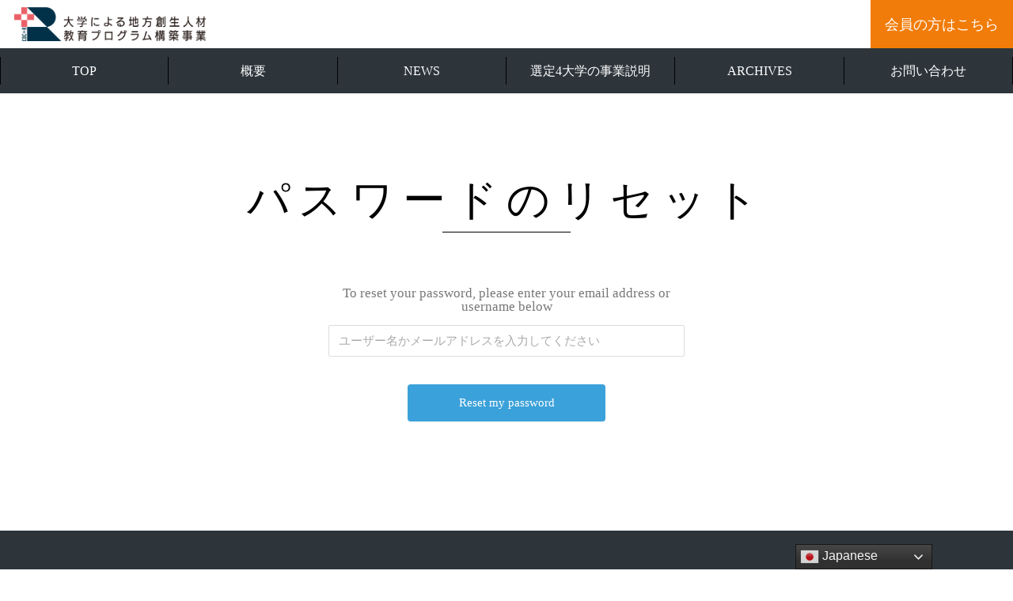

--- FILE ---
content_type: text/html; charset=UTF-8
request_url: https://coc-r.jp/password-reset/
body_size: 9493
content:
<!--page.php-->
<!doctype html>
<html lang="ja" prefix="og: http://ogp.me/ns# fb: http://ogp.me/ns/fb#">
<head>
	<!-- Facebook ドメイン認証 -->	
<meta name="facebook-domain-verification" content="k1dnzb47uf3t59zpvv7c8c97cygqzo" />
	
<meta charset="UTF-8" />
<meta name="viewport" content="width=device-width, initial-scale=1" />
<link rel="profile" href="https://gmpg.org/xfn/11" />
<meta name='robots' content='index, follow, max-image-preview:large, max-snippet:-1, max-video-preview:-1' />

	<!-- This site is optimized with the Yoast SEO plugin v18.3 - https://yoast.com/wordpress/plugins/seo/ -->
	<title>パスワードのリセット - 大学による地方創生人材教育プログラム構築事業（COC+R）ポータルサイト</title>
	<link rel="canonical" href="https://coc-r.jp/password-reset/" />
	<meta property="og:locale" content="ja_JP" />
	<meta property="og:type" content="article" />
	<meta property="og:title" content="パスワードのリセット - 大学による地方創生人材教育プログラム構築事業（COC+R）ポータルサイト" />
	<meta property="og:url" content="https://coc-r.jp/password-reset/" />
	<meta property="og:site_name" content="大学による地方創生人材教育プログラム構築事業（COC+R）ポータルサイト" />
	<meta name="twitter:card" content="summary_large_image" />
	<script type="application/ld+json" class="yoast-schema-graph">{"@context":"https://schema.org","@graph":[{"@type":"WebSite","@id":"https://coc-r.jp/#website","url":"https://coc-r.jp/","name":"大学による地方創生人材教育プログラム構築事業（COC+R）ポータルサイト","description":"","potentialAction":[{"@type":"SearchAction","target":{"@type":"EntryPoint","urlTemplate":"https://coc-r.jp/?s={search_term_string}"},"query-input":"required name=search_term_string"}],"inLanguage":"ja"},{"@type":"WebPage","@id":"https://coc-r.jp/password-reset/#webpage","url":"https://coc-r.jp/password-reset/","name":"パスワードのリセット - 大学による地方創生人材教育プログラム構築事業（COC+R）ポータルサイト","isPartOf":{"@id":"https://coc-r.jp/#website"},"datePublished":"2020-12-24T01:30:13+00:00","dateModified":"2020-12-24T01:30:13+00:00","breadcrumb":{"@id":"https://coc-r.jp/password-reset/#breadcrumb"},"inLanguage":"ja","potentialAction":[{"@type":"ReadAction","target":["https://coc-r.jp/password-reset/"]}]},{"@type":"BreadcrumbList","@id":"https://coc-r.jp/password-reset/#breadcrumb","itemListElement":[{"@type":"ListItem","position":1,"name":"ホーム","item":"https://coc-r.jp/"},{"@type":"ListItem","position":2,"name":"パスワードのリセット"}]}]}</script>
	<!-- / Yoast SEO plugin. -->


<link rel='dns-prefetch' href='//www.googletagmanager.com' />
<link rel='dns-prefetch' href='//www.google.com' />
<link rel="alternate" title="oEmbed (JSON)" type="application/json+oembed" href="https://coc-r.jp/wp-json/oembed/1.0/embed?url=https%3A%2F%2Fcoc-r.jp%2Fpassword-reset%2F" />
<link rel="alternate" title="oEmbed (XML)" type="text/xml+oembed" href="https://coc-r.jp/wp-json/oembed/1.0/embed?url=https%3A%2F%2Fcoc-r.jp%2Fpassword-reset%2F&#038;format=xml" />
<style id='wp-img-auto-sizes-contain-inline-css' type='text/css'>
img:is([sizes=auto i],[sizes^="auto," i]){contain-intrinsic-size:3000px 1500px}
/*# sourceURL=wp-img-auto-sizes-contain-inline-css */
</style>
<style id='wp-emoji-styles-inline-css' type='text/css'>

	img.wp-smiley, img.emoji {
		display: inline !important;
		border: none !important;
		box-shadow: none !important;
		height: 1em !important;
		width: 1em !important;
		margin: 0 0.07em !important;
		vertical-align: -0.1em !important;
		background: none !important;
		padding: 0 !important;
	}
/*# sourceURL=wp-emoji-styles-inline-css */
</style>
<style id='wp-block-library-inline-css' type='text/css'>
:root{--wp-block-synced-color:#7a00df;--wp-block-synced-color--rgb:122,0,223;--wp-bound-block-color:var(--wp-block-synced-color);--wp-editor-canvas-background:#ddd;--wp-admin-theme-color:#007cba;--wp-admin-theme-color--rgb:0,124,186;--wp-admin-theme-color-darker-10:#006ba1;--wp-admin-theme-color-darker-10--rgb:0,107,160.5;--wp-admin-theme-color-darker-20:#005a87;--wp-admin-theme-color-darker-20--rgb:0,90,135;--wp-admin-border-width-focus:2px}@media (min-resolution:192dpi){:root{--wp-admin-border-width-focus:1.5px}}.wp-element-button{cursor:pointer}:root .has-very-light-gray-background-color{background-color:#eee}:root .has-very-dark-gray-background-color{background-color:#313131}:root .has-very-light-gray-color{color:#eee}:root .has-very-dark-gray-color{color:#313131}:root .has-vivid-green-cyan-to-vivid-cyan-blue-gradient-background{background:linear-gradient(135deg,#00d084,#0693e3)}:root .has-purple-crush-gradient-background{background:linear-gradient(135deg,#34e2e4,#4721fb 50%,#ab1dfe)}:root .has-hazy-dawn-gradient-background{background:linear-gradient(135deg,#faaca8,#dad0ec)}:root .has-subdued-olive-gradient-background{background:linear-gradient(135deg,#fafae1,#67a671)}:root .has-atomic-cream-gradient-background{background:linear-gradient(135deg,#fdd79a,#004a59)}:root .has-nightshade-gradient-background{background:linear-gradient(135deg,#330968,#31cdcf)}:root .has-midnight-gradient-background{background:linear-gradient(135deg,#020381,#2874fc)}:root{--wp--preset--font-size--normal:16px;--wp--preset--font-size--huge:42px}.has-regular-font-size{font-size:1em}.has-larger-font-size{font-size:2.625em}.has-normal-font-size{font-size:var(--wp--preset--font-size--normal)}.has-huge-font-size{font-size:var(--wp--preset--font-size--huge)}.has-text-align-center{text-align:center}.has-text-align-left{text-align:left}.has-text-align-right{text-align:right}.has-fit-text{white-space:nowrap!important}#end-resizable-editor-section{display:none}.aligncenter{clear:both}.items-justified-left{justify-content:flex-start}.items-justified-center{justify-content:center}.items-justified-right{justify-content:flex-end}.items-justified-space-between{justify-content:space-between}.screen-reader-text{border:0;clip-path:inset(50%);height:1px;margin:-1px;overflow:hidden;padding:0;position:absolute;width:1px;word-wrap:normal!important}.screen-reader-text:focus{background-color:#ddd;clip-path:none;color:#444;display:block;font-size:1em;height:auto;left:5px;line-height:normal;padding:15px 23px 14px;text-decoration:none;top:5px;width:auto;z-index:100000}html :where(.has-border-color){border-style:solid}html :where([style*=border-top-color]){border-top-style:solid}html :where([style*=border-right-color]){border-right-style:solid}html :where([style*=border-bottom-color]){border-bottom-style:solid}html :where([style*=border-left-color]){border-left-style:solid}html :where([style*=border-width]){border-style:solid}html :where([style*=border-top-width]){border-top-style:solid}html :where([style*=border-right-width]){border-right-style:solid}html :where([style*=border-bottom-width]){border-bottom-style:solid}html :where([style*=border-left-width]){border-left-style:solid}html :where(img[class*=wp-image-]){height:auto;max-width:100%}:where(figure){margin:0 0 1em}html :where(.is-position-sticky){--wp-admin--admin-bar--position-offset:var(--wp-admin--admin-bar--height,0px)}@media screen and (max-width:600px){html :where(.is-position-sticky){--wp-admin--admin-bar--position-offset:0px}}
/*wp_block_styles_on_demand_placeholder:69678ac28d231*/
/*# sourceURL=wp-block-library-inline-css */
</style>
<style id='classic-theme-styles-inline-css' type='text/css'>
/*! This file is auto-generated */
.wp-block-button__link{color:#fff;background-color:#32373c;border-radius:9999px;box-shadow:none;text-decoration:none;padding:calc(.667em + 2px) calc(1.333em + 2px);font-size:1.125em}.wp-block-file__button{background:#32373c;color:#fff;text-decoration:none}
/*# sourceURL=/wp-includes/css/classic-themes.min.css */
</style>
<link rel='stylesheet' id='contact-form-7-css' href='https://coc-r.jp/wp-content/plugins/contact-form-7/includes/css/styles.css?ver=5.5.6' type='text/css' media='all' />
<link rel='stylesheet' id='parent-style-css' href='https://coc-r.jp/wp-content/themes/coc/style.css?ver=6.9' type='text/css' media='all' />
<link rel='stylesheet' id='um_modal-css' href='https://coc-r.jp/wp-content/plugins/ultimate-member/assets/css/um-modal.min.css?ver=2.8.9' type='text/css' media='all' />
<link rel='stylesheet' id='um_ui-css' href='https://coc-r.jp/wp-content/plugins/ultimate-member/assets/libs/jquery-ui/jquery-ui.min.css?ver=1.13.2' type='text/css' media='all' />
<link rel='stylesheet' id='um_tipsy-css' href='https://coc-r.jp/wp-content/plugins/ultimate-member/assets/libs/tipsy/tipsy.min.css?ver=1.0.0a' type='text/css' media='all' />
<link rel='stylesheet' id='um_raty-css' href='https://coc-r.jp/wp-content/plugins/ultimate-member/assets/libs/raty/um-raty.min.css?ver=2.6.0' type='text/css' media='all' />
<link rel='stylesheet' id='select2-css' href='https://coc-r.jp/wp-content/plugins/ultimate-member/assets/libs/select2/select2.min.css?ver=4.0.13' type='text/css' media='all' />
<link rel='stylesheet' id='um_fileupload-css' href='https://coc-r.jp/wp-content/plugins/ultimate-member/assets/css/um-fileupload.min.css?ver=2.8.9' type='text/css' media='all' />
<link rel='stylesheet' id='um_confirm-css' href='https://coc-r.jp/wp-content/plugins/ultimate-member/assets/libs/um-confirm/um-confirm.min.css?ver=1.0' type='text/css' media='all' />
<link rel='stylesheet' id='um_datetime-css' href='https://coc-r.jp/wp-content/plugins/ultimate-member/assets/libs/pickadate/default.min.css?ver=3.6.2' type='text/css' media='all' />
<link rel='stylesheet' id='um_datetime_date-css' href='https://coc-r.jp/wp-content/plugins/ultimate-member/assets/libs/pickadate/default.date.min.css?ver=3.6.2' type='text/css' media='all' />
<link rel='stylesheet' id='um_datetime_time-css' href='https://coc-r.jp/wp-content/plugins/ultimate-member/assets/libs/pickadate/default.time.min.css?ver=3.6.2' type='text/css' media='all' />
<link rel='stylesheet' id='um_fonticons_ii-css' href='https://coc-r.jp/wp-content/plugins/ultimate-member/assets/libs/legacy/fonticons/fonticons-ii.min.css?ver=2.8.9' type='text/css' media='all' />
<link rel='stylesheet' id='um_fonticons_fa-css' href='https://coc-r.jp/wp-content/plugins/ultimate-member/assets/libs/legacy/fonticons/fonticons-fa.min.css?ver=2.8.9' type='text/css' media='all' />
<link rel='stylesheet' id='um_fontawesome-css' href='https://coc-r.jp/wp-content/plugins/ultimate-member/assets/css/um-fontawesome.min.css?ver=6.5.2' type='text/css' media='all' />
<link rel='stylesheet' id='um_common-css' href='https://coc-r.jp/wp-content/plugins/ultimate-member/assets/css/common.min.css?ver=2.8.9' type='text/css' media='all' />
<link rel='stylesheet' id='um_responsive-css' href='https://coc-r.jp/wp-content/plugins/ultimate-member/assets/css/um-responsive.min.css?ver=2.8.9' type='text/css' media='all' />
<link rel='stylesheet' id='um_styles-css' href='https://coc-r.jp/wp-content/plugins/ultimate-member/assets/css/um-styles.min.css?ver=2.8.9' type='text/css' media='all' />
<link rel='stylesheet' id='um_crop-css' href='https://coc-r.jp/wp-content/plugins/ultimate-member/assets/libs/cropper/cropper.min.css?ver=1.6.1' type='text/css' media='all' />
<link rel='stylesheet' id='um_profile-css' href='https://coc-r.jp/wp-content/plugins/ultimate-member/assets/css/um-profile.min.css?ver=2.8.9' type='text/css' media='all' />
<link rel='stylesheet' id='um_account-css' href='https://coc-r.jp/wp-content/plugins/ultimate-member/assets/css/um-account.min.css?ver=2.8.9' type='text/css' media='all' />
<link rel='stylesheet' id='um_misc-css' href='https://coc-r.jp/wp-content/plugins/ultimate-member/assets/css/um-misc.min.css?ver=2.8.9' type='text/css' media='all' />
<link rel='stylesheet' id='um_default_css-css' href='https://coc-r.jp/wp-content/plugins/ultimate-member/assets/css/um-old-default.min.css?ver=2.8.9' type='text/css' media='all' />

<!-- Google アナリティクス スニペット (Site Kit が追加) -->
<script type="text/javascript" src="https://www.googletagmanager.com/gtag/js?id=UA-189958431-1" id="google_gtagjs-js" async></script>
<script type="text/javascript" id="google_gtagjs-js-after">
/* <![CDATA[ */
window.dataLayer = window.dataLayer || [];function gtag(){dataLayer.push(arguments);}
gtag('set', 'linker', {"domains":["coc-r.jp"]} );
gtag("js", new Date());
gtag("set", "developer_id.dZTNiMT", true);
gtag("config", "UA-189958431-1", {"anonymize_ip":true});
//# sourceURL=google_gtagjs-js-after
/* ]]> */
</script>

<!-- (ここまで) Google アナリティクス スニペット (Site Kit が追加) -->
<script type="text/javascript" src="https://coc-r.jp/wp-includes/js/jquery/jquery.min.js?ver=3.7.1" id="jquery-core-js"></script>
<script type="text/javascript" src="https://coc-r.jp/wp-includes/js/jquery/jquery-migrate.min.js?ver=3.4.1" id="jquery-migrate-js"></script>
<script type="text/javascript" src="https://coc-r.jp/wp-content/plugins/ultimate-member/assets/js/um-gdpr.min.js?ver=2.8.9" id="um-gdpr-js"></script>
<link rel="https://api.w.org/" href="https://coc-r.jp/wp-json/" /><link rel="alternate" title="JSON" type="application/json" href="https://coc-r.jp/wp-json/wp/v2/pages/69" /><link rel="EditURI" type="application/rsd+xml" title="RSD" href="https://coc-r.jp/xmlrpc.php?rsd" />
<meta name="generator" content="WordPress 6.9" />
<link rel='shortlink' href='https://coc-r.jp/?p=69' />
<meta name="generator" content="Site Kit by Google 1.69.0" />		<style type="text/css">
			.um_request_name {
				display: none !important;
			}
		</style>
	<!-- Analytics by WP-Statistics v13.1.6 - https://wp-statistics.com/ -->

<!-- Google タグ マネージャー スニペット (Site Kit が追加) -->
<script type="text/javascript">
/* <![CDATA[ */

			( function( w, d, s, l, i ) {
				w[l] = w[l] || [];
				w[l].push( {'gtm.start': new Date().getTime(), event: 'gtm.js'} );
				var f = d.getElementsByTagName( s )[0],
					j = d.createElement( s ), dl = l != 'dataLayer' ? '&l=' + l : '';
				j.async = true;
				j.src = 'https://www.googletagmanager.com/gtm.js?id=' + i + dl;
				f.parentNode.insertBefore( j, f );
			} )( window, document, 'script', 'dataLayer', 'GTM-NSMWKB2' );
			
/* ]]> */
</script>

<!-- (ここまで) Google タグ マネージャー スニペット (Site Kit が追加) -->
<link rel="icon" href="https://coc-r.jp/wp-content/uploads/2021/01/cropped-favicon-32x32.png" sizes="32x32" />
<link rel="icon" href="https://coc-r.jp/wp-content/uploads/2021/01/cropped-favicon-192x192.png" sizes="192x192" />
<link rel="apple-touch-icon" href="https://coc-r.jp/wp-content/uploads/2021/01/cropped-favicon-180x180.png" />
<meta name="msapplication-TileImage" content="https://coc-r.jp/wp-content/uploads/2021/01/cropped-favicon-270x270.png" />
		<style type="text/css" id="wp-custom-css">
			.grecaptcha-badge { visibility: hidden; }

.switcher {
    padding-bottom: 10px;
}		</style>
		
<!-- START - Open Graph and Twitter Card Tags 3.2.0 -->
 <!-- Facebook Open Graph -->
  <meta property="og:locale" content="ja_JP"/>
  <meta property="og:site_name" content="大学による地方創生人材教育プログラム構築事業（COC+R）ポータルサイト"/>
  <meta property="og:title" content="パスワードのリセット - 大学による地方創生人材教育プログラム構築事業（COC+R）ポータルサイト"/>
  <meta property="og:url" content="https://coc-r.jp/password-reset/"/>
  <meta property="og:type" content="article"/>
  <meta property="og:description" content="パスワードのリセット - 大学による地方創生人材教育プログラム構築事業（COC+R）ポータルサイト"/>
  <meta property="og:image" content="https://coc-r.jp/wp-content/uploads/2022/12/ogp.png"/>
  <meta property="og:image:url" content="https://coc-r.jp/wp-content/uploads/2022/12/ogp.png"/>
  <meta property="og:image:secure_url" content="https://coc-r.jp/wp-content/uploads/2022/12/ogp.png"/>
  <meta property="article:publisher" content="https://www.facebook.com/Project.COC.R"/>
 <!-- Google+ / Schema.org -->
 <!-- Twitter Cards -->
  <meta name="twitter:title" content="パスワードのリセット - 大学による地方創生人材教育プログラム構築事業（COC+R）ポータルサイト"/>
  <meta name="twitter:url" content="https://coc-r.jp/password-reset/"/>
  <meta name="twitter:description" content="パスワードのリセット - 大学による地方創生人材教育プログラム構築事業（COC+R）ポータルサイト"/>
  <meta name="twitter:image" content="https://coc-r.jp/wp-content/uploads/2022/12/ogp.png"/>
  <meta name="twitter:card" content="summary"/>
 <!-- SEO -->
 <!-- Misc. tags -->
 <!-- is_singular | yoast_seo -->
<!-- END - Open Graph and Twitter Card Tags 3.2.0 -->
	
<!--	OGP設定-->
<meta property="og:image" content="">
<!--	Twitter用OGP-->
<meta name="twitter:image" content="">
<!--end OGP-->

<link rel="stylesheet" type="text/css" media="screen,tv" href="https://coc-r.jp/wp-content/themes/coc/css/style.css?20260114-1223" id='child-style-css'/>
</head>

<body class="wp-singular page-template-default page page-id-69 wp-theme-coc um-page um-page-password-reset um-page-loggedout">
		<!-- Google タグ マネージャー (noscript) スニペット (Site Kit が追加) -->
		<noscript>
			<iframe src="https://www.googletagmanager.com/ns.html?id=GTM-NSMWKB2" height="0" width="0" style="display:none;visibility:hidden"></iframe>
		</noscript>
		<!-- (ここまで) Google タグ マネージャー (noscript) スニペット (Site Kit が追加) -->
		<header id="header">
	<div class="flexSbC">
		<div id="header_logo"><a href="/"><img src="https://coc-r.jp/wp-content/themes/coc/images/logo.png" alt="大学による地方創生人材教育プログラム"></a></div>
<div class="btn_entry"><a href="/user/">会員の方はこちら</a></div>

	</div>
	<div id="header_nav_wrap">
			<div class="menuWrap">
				<nav id="header_nav">
					<ul id="menu-header" class="menu"><li id="menu-item-1632" class="menu-item menu-item-type-post_type menu-item-object-page menu-item-home menu-item-1632"><a href="https://coc-r.jp/">TOP</a></li>
<li id="menu-item-53" class="menu-item menu-item-type-custom menu-item-object-custom menu-item-home menu-item-53"><a href="https://coc-r.jp/#anc1">概要</a></li>
<li id="menu-item-1047" class="menu-item menu-item-type-custom menu-item-object-custom menu-item-1047"><a href="/news/">NEWS</a></li>
<li id="menu-item-721" class="menu-item menu-item-type-custom menu-item-object-custom menu-item-home menu-item-721"><a href="https://coc-r.jp/#topTeams">選定4大学の事業説明</a></li>
<li id="menu-item-1053" class="menu-item menu-item-type-post_type menu-item-object-page menu-item-1053"><a href="https://coc-r.jp/archives/">ARCHIVES</a></li>
<li id="menu-item-142" class="menu-item menu-item-type-post_type menu-item-object-page menu-item-142"><a href="https://coc-r.jp/contact/">お問い合わせ</a></li>
</ul>				</nav>
				<div class="menu-btn">
				<ul>
					<li>－</li>
					<li>－</li>
					<li>－</li>
				</ul>
			</div>
		</div>
					
	</div>
</header>
<main id="main">
<section class="topSec">
		<div class="container">
		<h2 class="mainTtl _bdr _center sa">パスワードのリセット</h2>
		
<div class="um um-password um-um_password_id">
	<div class="um-form">
		<form method="post" action="">
			
				<input type="hidden" name="_um_password_reset" id="_um_password_reset" value="1" />

									<div class="um-field um-field-block um-field-type_block">
						<div class="um-field-block">
							<div style="text-align:center;">
								To reset your password, please enter your email address or username below							</div>
						</div>
					</div>
				<div  id="um_field_0_username_b" class="um-field um-field-text  um-field-username_b um-field-text um-field-type_text" data-key="username_b"><div class="um-field-area"><input  autocomplete="off" class="um-form-field valid " type="text" name="username_b" id="username_b" value="" placeholder="ユーザー名かメールアドレスを入力してください" data-validate="" data-key="username_b"  aria-invalid="false" />

						</div></div>
<div class="g-recaptcha" id="um-um_password_id" data-mode="password"></div>


				<div class="um-col-alt um-col-alt-b">

					<div class="um-center">
						<input type="submit" value="Reset my password" class="um-button" id="um-submit-btn" />
					</div>

					<div class="um-clear"></div>

				</div>

						<input type="hidden" name="form_id" id="form_id_um_password_id" value="um_password_id" />
	
	<p class="um_request_name">
		<label for="um_request_um_password_id">Only fill in if you are not human</label>
		<input type="hidden" name="um_request" id="um_request_um_password_id" class="input" value="" size="25" autocomplete="off" />
	</p>

			</form>
	</div>
</div><style>
			.um-um_password_id.um {
			max-width: 450px;
		}
		</style>

	</div>
	</section>
</main>

<footer id="footer">
	<div class="container flex-p sa sa--up">
		<div class="foot_L"> <h2 id="footer_logo"><a href="/"><img src="https://coc-r.jp/wp-content/themes/coc/images/logo.png" alt="大学による地方創生人材教育プログラム"></a></h2>
		<h3>運営情報・問い合わせ先（幹事校事務局）</h3>
		<p>信州大学 キャリア教育・サポートセンター</p>
		<p>〒390-8621長野県松本市旭3丁目1番1号<br>
<a href="https://coc-r.jp/contact/" target="_blank">お問い合わせ</a></p></div>
		<nav id="footer_nav">
			<ul id="menu-header-1" class="menu"><li class="menu-item menu-item-type-post_type menu-item-object-page menu-item-home menu-item-1632"><a href="https://coc-r.jp/">TOP</a></li>
<li class="menu-item menu-item-type-custom menu-item-object-custom menu-item-home menu-item-53"><a href="https://coc-r.jp/#anc1">概要</a></li>
<li class="menu-item menu-item-type-custom menu-item-object-custom menu-item-1047"><a href="/news/">NEWS</a></li>
<li class="menu-item menu-item-type-custom menu-item-object-custom menu-item-home menu-item-721"><a href="https://coc-r.jp/#topTeams">選定4大学の事業説明</a></li>
<li class="menu-item menu-item-type-post_type menu-item-object-page menu-item-1053"><a href="https://coc-r.jp/archives/">ARCHIVES</a></li>
<li class="menu-item menu-item-type-post_type menu-item-object-page menu-item-142"><a href="https://coc-r.jp/contact/">お問い合わせ</a></li>
</ul>		</nav>
	</div>
	<div class="copyright">
		<p class="center">©文部科学省 大学による地方創生人材教育プログラム構築事業</p>
	</div>
</footer>
<script src="https://ajax.googleapis.com/ajax/libs/jquery/1.11.3/jquery.min.js"></script> 
<script src="https://coc-r.jp/wp-content/themes/coc/js/parallax.min.js"></script>
<script type="text/javascript" src="https://coc-r.jp/wp-content/themes/coc/js/script.js"></script>

<div id="um_upload_single" style="display:none;"></div>

<div id="um_view_photo" style="display:none;">
	<a href="javascript:void(0);" data-action="um_remove_modal" class="um-modal-close" aria-label="写真モーダルを閉じる">
		<i class="um-faicon-times"></i>
	</a>

	<div class="um-modal-body photo">
		<div class="um-modal-photo"></div>
	</div>
</div>
<script type="speculationrules">
{"prefetch":[{"source":"document","where":{"and":[{"href_matches":"/*"},{"not":{"href_matches":["/wp-*.php","/wp-admin/*","/wp-content/uploads/*","/wp-content/*","/wp-content/plugins/*","/wp-content/themes/coc/*","/*\\?(.+)"]}},{"not":{"selector_matches":"a[rel~=\"nofollow\"]"}},{"not":{"selector_matches":".no-prefetch, .no-prefetch a"}}]},"eagerness":"conservative"}]}
</script>
<div class="gtranslate_wrapper" id="gt-wrapper-10782664"></div><script type="text/javascript" src="https://coc-r.jp/wp-includes/js/dist/vendor/wp-polyfill.min.js?ver=3.15.0" id="wp-polyfill-js"></script>
<script type="text/javascript" id="contact-form-7-js-extra">
/* <![CDATA[ */
var wpcf7 = {"api":{"root":"https://coc-r.jp/wp-json/","namespace":"contact-form-7/v1"}};
//# sourceURL=contact-form-7-js-extra
/* ]]> */
</script>
<script type="text/javascript" src="https://coc-r.jp/wp-content/plugins/contact-form-7/includes/js/index.js?ver=5.5.6" id="contact-form-7-js"></script>
<script type="text/javascript" src="https://www.google.com/recaptcha/api.js?render=6LeaEnEdAAAAAGpGmazDStWPT32x9zRo_NU4RF-T&amp;ver=3.0" id="google-recaptcha-js"></script>
<script type="text/javascript" id="wpcf7-recaptcha-js-extra">
/* <![CDATA[ */
var wpcf7_recaptcha = {"sitekey":"6LeaEnEdAAAAAGpGmazDStWPT32x9zRo_NU4RF-T","actions":{"homepage":"homepage","contactform":"contactform"}};
//# sourceURL=wpcf7-recaptcha-js-extra
/* ]]> */
</script>
<script type="text/javascript" src="https://coc-r.jp/wp-content/plugins/contact-form-7/modules/recaptcha/index.js?ver=5.5.6" id="wpcf7-recaptcha-js"></script>
<script type="text/javascript" src="https://coc-r.jp/wp-includes/js/underscore.min.js?ver=1.13.7" id="underscore-js"></script>
<script type="text/javascript" id="wp-util-js-extra">
/* <![CDATA[ */
var _wpUtilSettings = {"ajax":{"url":"/wp-admin/admin-ajax.php"}};
//# sourceURL=wp-util-js-extra
/* ]]> */
</script>
<script type="text/javascript" src="https://coc-r.jp/wp-includes/js/wp-util.min.js?ver=6.9" id="wp-util-js"></script>
<script type="text/javascript" src="https://coc-r.jp/wp-includes/js/dist/hooks.min.js?ver=dd5603f07f9220ed27f1" id="wp-hooks-js"></script>
<script type="text/javascript" src="https://coc-r.jp/wp-includes/js/dist/i18n.min.js?ver=c26c3dc7bed366793375" id="wp-i18n-js"></script>
<script type="text/javascript" id="wp-i18n-js-after">
/* <![CDATA[ */
wp.i18n.setLocaleData( { 'text direction\u0004ltr': [ 'ltr' ] } );
//# sourceURL=wp-i18n-js-after
/* ]]> */
</script>
<script type="text/javascript" src="https://coc-r.jp/wp-content/plugins/ultimate-member/assets/libs/tipsy/tipsy.min.js?ver=1.0.0a" id="um_tipsy-js"></script>
<script type="text/javascript" src="https://coc-r.jp/wp-content/plugins/ultimate-member/assets/libs/um-confirm/um-confirm.min.js?ver=1.0" id="um_confirm-js"></script>
<script type="text/javascript" src="https://coc-r.jp/wp-content/plugins/ultimate-member/assets/libs/pickadate/picker.min.js?ver=3.6.2" id="um_datetime-js"></script>
<script type="text/javascript" src="https://coc-r.jp/wp-content/plugins/ultimate-member/assets/libs/pickadate/picker.date.min.js?ver=3.6.2" id="um_datetime_date-js"></script>
<script type="text/javascript" src="https://coc-r.jp/wp-content/plugins/ultimate-member/assets/libs/pickadate/picker.time.min.js?ver=3.6.2" id="um_datetime_time-js"></script>
<script type="text/javascript" src="https://coc-r.jp/wp-content/plugins/ultimate-member/assets/libs/pickadate/translations/ja_JP.min.js?ver=3.6.2" id="um_datetime_locale-js"></script>
<script type="text/javascript" id="um_common-js-extra">
/* <![CDATA[ */
var um_common_variables = {"locale":"ja"};
var um_common_variables = {"locale":"ja"};
//# sourceURL=um_common-js-extra
/* ]]> */
</script>
<script type="text/javascript" src="https://coc-r.jp/wp-content/plugins/ultimate-member/assets/js/common.min.js?ver=2.8.9" id="um_common-js"></script>
<script type="text/javascript" src="https://coc-r.jp/wp-content/plugins/ultimate-member/assets/libs/cropper/cropper.min.js?ver=1.6.1" id="um_crop-js"></script>
<script type="text/javascript" id="um_frontend_common-js-extra">
/* <![CDATA[ */
var um_frontend_common_variables = [];
//# sourceURL=um_frontend_common-js-extra
/* ]]> */
</script>
<script type="text/javascript" src="https://coc-r.jp/wp-content/plugins/ultimate-member/assets/js/common-frontend.min.js?ver=2.8.9" id="um_frontend_common-js"></script>
<script type="text/javascript" src="https://coc-r.jp/wp-content/plugins/ultimate-member/assets/js/um-modal.min.js?ver=2.8.9" id="um_modal-js"></script>
<script type="text/javascript" src="https://coc-r.jp/wp-content/plugins/ultimate-member/assets/libs/jquery-form/jquery-form.min.js?ver=2.8.9" id="um_jquery_form-js"></script>
<script type="text/javascript" src="https://coc-r.jp/wp-content/plugins/ultimate-member/assets/libs/fileupload/fileupload.js?ver=2.8.9" id="um_fileupload-js"></script>
<script type="text/javascript" src="https://coc-r.jp/wp-content/plugins/ultimate-member/assets/js/um-functions.min.js?ver=2.8.9" id="um_functions-js"></script>
<script type="text/javascript" src="https://coc-r.jp/wp-content/plugins/ultimate-member/assets/js/um-responsive.min.js?ver=2.8.9" id="um_responsive-js"></script>
<script type="text/javascript" src="https://coc-r.jp/wp-content/plugins/ultimate-member/assets/js/um-conditional.min.js?ver=2.8.9" id="um_conditional-js"></script>
<script type="text/javascript" src="https://coc-r.jp/wp-content/plugins/ultimate-member/assets/libs/select2/select2.full.min.js?ver=4.0.13" id="select2-js"></script>
<script type="text/javascript" src="https://coc-r.jp/wp-content/plugins/ultimate-member/assets/libs/select2/i18n/ja.js?ver=4.0.13" id="um_select2_locale-js"></script>
<script type="text/javascript" src="https://coc-r.jp/wp-content/plugins/ultimate-member/assets/libs/raty/um-raty.min.js?ver=2.6.0" id="um_raty-js"></script>
<script type="text/javascript" id="um_scripts-js-extra">
/* <![CDATA[ */
var um_scripts = {"max_upload_size":"1073741824","nonce":"4a3007e697"};
//# sourceURL=um_scripts-js-extra
/* ]]> */
</script>
<script type="text/javascript" src="https://coc-r.jp/wp-content/plugins/ultimate-member/assets/js/um-scripts.min.js?ver=2.8.9" id="um_scripts-js"></script>
<script type="text/javascript" src="https://coc-r.jp/wp-content/plugins/ultimate-member/assets/js/um-profile.min.js?ver=2.8.9" id="um_profile-js"></script>
<script type="text/javascript" src="https://coc-r.jp/wp-content/plugins/ultimate-member/assets/js/um-account.min.js?ver=2.8.9" id="um_account-js"></script>
<script type="text/javascript" src="https://www.google.com/recaptcha/api.js?render=6LeaEnEdAAAAAGpGmazDStWPT32x9zRo_NU4RF-T&amp;ver=3.0" id="google-recapthca-api-v3-js"></script>
<script type="text/javascript" id="um-recaptcha-js-extra">
/* <![CDATA[ */
var umRecaptchaData = {"version":"v3","site_key":"6LeaEnEdAAAAAGpGmazDStWPT32x9zRo_NU4RF-T"};
//# sourceURL=um-recaptcha-js-extra
/* ]]> */
</script>
<script type="text/javascript" src="https://coc-r.jp/wp-content/plugins/um-recaptcha/assets/js/um-recaptcha.min.js?ver=2.3.7" id="um-recaptcha-js"></script>
<script type="text/javascript" id="gt_widget_script_10782664-js-before">
/* <![CDATA[ */
window.gtranslateSettings = /* document.write */ window.gtranslateSettings || {};window.gtranslateSettings['10782664'] = {"default_language":"ja","languages":["zh-CN","zh-TW","en","ja"],"url_structure":"none","flag_style":"3d","flag_size":24,"wrapper_selector":"#gt-wrapper-10782664","alt_flags":{"en":"usa"},"switcher_open_direction":"top","switcher_horizontal_position":"right","switcher_vertical_position":"bottom","switcher_text_color":"#f7f7f7","switcher_arrow_color":"#f2f2f2","switcher_border_color":"#161616","switcher_background_color":"#303030","switcher_background_shadow_color":"#474747","switcher_background_hover_color":"#3a3a3a","dropdown_text_color":"#eaeaea","dropdown_hover_color":"#748393","dropdown_background_color":"#474747","flags_location":"\/wp-content\/plugins\/gtranslate\/flags\/"};
//# sourceURL=gt_widget_script_10782664-js-before
/* ]]> */
</script><script src="https://coc-r.jp/wp-content/plugins/gtranslate/js/dwf.js?ver=6.9" data-no-optimize="1" data-no-minify="1" data-gt-orig-url="/password-reset/" data-gt-orig-domain="coc-r.jp" data-gt-widget-id="10782664" defer></script><script id="wp-emoji-settings" type="application/json">
{"baseUrl":"https://s.w.org/images/core/emoji/17.0.2/72x72/","ext":".png","svgUrl":"https://s.w.org/images/core/emoji/17.0.2/svg/","svgExt":".svg","source":{"concatemoji":"https://coc-r.jp/wp-includes/js/wp-emoji-release.min.js?ver=6.9"}}
</script>
<script type="module">
/* <![CDATA[ */
/*! This file is auto-generated */
const a=JSON.parse(document.getElementById("wp-emoji-settings").textContent),o=(window._wpemojiSettings=a,"wpEmojiSettingsSupports"),s=["flag","emoji"];function i(e){try{var t={supportTests:e,timestamp:(new Date).valueOf()};sessionStorage.setItem(o,JSON.stringify(t))}catch(e){}}function c(e,t,n){e.clearRect(0,0,e.canvas.width,e.canvas.height),e.fillText(t,0,0);t=new Uint32Array(e.getImageData(0,0,e.canvas.width,e.canvas.height).data);e.clearRect(0,0,e.canvas.width,e.canvas.height),e.fillText(n,0,0);const a=new Uint32Array(e.getImageData(0,0,e.canvas.width,e.canvas.height).data);return t.every((e,t)=>e===a[t])}function p(e,t){e.clearRect(0,0,e.canvas.width,e.canvas.height),e.fillText(t,0,0);var n=e.getImageData(16,16,1,1);for(let e=0;e<n.data.length;e++)if(0!==n.data[e])return!1;return!0}function u(e,t,n,a){switch(t){case"flag":return n(e,"\ud83c\udff3\ufe0f\u200d\u26a7\ufe0f","\ud83c\udff3\ufe0f\u200b\u26a7\ufe0f")?!1:!n(e,"\ud83c\udde8\ud83c\uddf6","\ud83c\udde8\u200b\ud83c\uddf6")&&!n(e,"\ud83c\udff4\udb40\udc67\udb40\udc62\udb40\udc65\udb40\udc6e\udb40\udc67\udb40\udc7f","\ud83c\udff4\u200b\udb40\udc67\u200b\udb40\udc62\u200b\udb40\udc65\u200b\udb40\udc6e\u200b\udb40\udc67\u200b\udb40\udc7f");case"emoji":return!a(e,"\ud83e\u1fac8")}return!1}function f(e,t,n,a){let r;const o=(r="undefined"!=typeof WorkerGlobalScope&&self instanceof WorkerGlobalScope?new OffscreenCanvas(300,150):document.createElement("canvas")).getContext("2d",{willReadFrequently:!0}),s=(o.textBaseline="top",o.font="600 32px Arial",{});return e.forEach(e=>{s[e]=t(o,e,n,a)}),s}function r(e){var t=document.createElement("script");t.src=e,t.defer=!0,document.head.appendChild(t)}a.supports={everything:!0,everythingExceptFlag:!0},new Promise(t=>{let n=function(){try{var e=JSON.parse(sessionStorage.getItem(o));if("object"==typeof e&&"number"==typeof e.timestamp&&(new Date).valueOf()<e.timestamp+604800&&"object"==typeof e.supportTests)return e.supportTests}catch(e){}return null}();if(!n){if("undefined"!=typeof Worker&&"undefined"!=typeof OffscreenCanvas&&"undefined"!=typeof URL&&URL.createObjectURL&&"undefined"!=typeof Blob)try{var e="postMessage("+f.toString()+"("+[JSON.stringify(s),u.toString(),c.toString(),p.toString()].join(",")+"));",a=new Blob([e],{type:"text/javascript"});const r=new Worker(URL.createObjectURL(a),{name:"wpTestEmojiSupports"});return void(r.onmessage=e=>{i(n=e.data),r.terminate(),t(n)})}catch(e){}i(n=f(s,u,c,p))}t(n)}).then(e=>{for(const n in e)a.supports[n]=e[n],a.supports.everything=a.supports.everything&&a.supports[n],"flag"!==n&&(a.supports.everythingExceptFlag=a.supports.everythingExceptFlag&&a.supports[n]);var t;a.supports.everythingExceptFlag=a.supports.everythingExceptFlag&&!a.supports.flag,a.supports.everything||((t=a.source||{}).concatemoji?r(t.concatemoji):t.wpemoji&&t.twemoji&&(r(t.twemoji),r(t.wpemoji)))});
//# sourceURL=https://coc-r.jp/wp-includes/js/wp-emoji-loader.min.js
/* ]]> */
</script>
		<script type="text/javascript">
			jQuery( window ).on( 'load', function() {
				jQuery('input[name="um_request"]').val('');
			});
		</script>
	</body></html>

--- FILE ---
content_type: text/html; charset=utf-8
request_url: https://www.google.com/recaptcha/api2/anchor?ar=1&k=6LeaEnEdAAAAAGpGmazDStWPT32x9zRo_NU4RF-T&co=aHR0cHM6Ly9jb2Mtci5qcDo0NDM.&hl=en&v=PoyoqOPhxBO7pBk68S4YbpHZ&size=invisible&anchor-ms=20000&execute-ms=30000&cb=3je0733p00tl
body_size: 48693
content:
<!DOCTYPE HTML><html dir="ltr" lang="en"><head><meta http-equiv="Content-Type" content="text/html; charset=UTF-8">
<meta http-equiv="X-UA-Compatible" content="IE=edge">
<title>reCAPTCHA</title>
<style type="text/css">
/* cyrillic-ext */
@font-face {
  font-family: 'Roboto';
  font-style: normal;
  font-weight: 400;
  font-stretch: 100%;
  src: url(//fonts.gstatic.com/s/roboto/v48/KFO7CnqEu92Fr1ME7kSn66aGLdTylUAMa3GUBHMdazTgWw.woff2) format('woff2');
  unicode-range: U+0460-052F, U+1C80-1C8A, U+20B4, U+2DE0-2DFF, U+A640-A69F, U+FE2E-FE2F;
}
/* cyrillic */
@font-face {
  font-family: 'Roboto';
  font-style: normal;
  font-weight: 400;
  font-stretch: 100%;
  src: url(//fonts.gstatic.com/s/roboto/v48/KFO7CnqEu92Fr1ME7kSn66aGLdTylUAMa3iUBHMdazTgWw.woff2) format('woff2');
  unicode-range: U+0301, U+0400-045F, U+0490-0491, U+04B0-04B1, U+2116;
}
/* greek-ext */
@font-face {
  font-family: 'Roboto';
  font-style: normal;
  font-weight: 400;
  font-stretch: 100%;
  src: url(//fonts.gstatic.com/s/roboto/v48/KFO7CnqEu92Fr1ME7kSn66aGLdTylUAMa3CUBHMdazTgWw.woff2) format('woff2');
  unicode-range: U+1F00-1FFF;
}
/* greek */
@font-face {
  font-family: 'Roboto';
  font-style: normal;
  font-weight: 400;
  font-stretch: 100%;
  src: url(//fonts.gstatic.com/s/roboto/v48/KFO7CnqEu92Fr1ME7kSn66aGLdTylUAMa3-UBHMdazTgWw.woff2) format('woff2');
  unicode-range: U+0370-0377, U+037A-037F, U+0384-038A, U+038C, U+038E-03A1, U+03A3-03FF;
}
/* math */
@font-face {
  font-family: 'Roboto';
  font-style: normal;
  font-weight: 400;
  font-stretch: 100%;
  src: url(//fonts.gstatic.com/s/roboto/v48/KFO7CnqEu92Fr1ME7kSn66aGLdTylUAMawCUBHMdazTgWw.woff2) format('woff2');
  unicode-range: U+0302-0303, U+0305, U+0307-0308, U+0310, U+0312, U+0315, U+031A, U+0326-0327, U+032C, U+032F-0330, U+0332-0333, U+0338, U+033A, U+0346, U+034D, U+0391-03A1, U+03A3-03A9, U+03B1-03C9, U+03D1, U+03D5-03D6, U+03F0-03F1, U+03F4-03F5, U+2016-2017, U+2034-2038, U+203C, U+2040, U+2043, U+2047, U+2050, U+2057, U+205F, U+2070-2071, U+2074-208E, U+2090-209C, U+20D0-20DC, U+20E1, U+20E5-20EF, U+2100-2112, U+2114-2115, U+2117-2121, U+2123-214F, U+2190, U+2192, U+2194-21AE, U+21B0-21E5, U+21F1-21F2, U+21F4-2211, U+2213-2214, U+2216-22FF, U+2308-230B, U+2310, U+2319, U+231C-2321, U+2336-237A, U+237C, U+2395, U+239B-23B7, U+23D0, U+23DC-23E1, U+2474-2475, U+25AF, U+25B3, U+25B7, U+25BD, U+25C1, U+25CA, U+25CC, U+25FB, U+266D-266F, U+27C0-27FF, U+2900-2AFF, U+2B0E-2B11, U+2B30-2B4C, U+2BFE, U+3030, U+FF5B, U+FF5D, U+1D400-1D7FF, U+1EE00-1EEFF;
}
/* symbols */
@font-face {
  font-family: 'Roboto';
  font-style: normal;
  font-weight: 400;
  font-stretch: 100%;
  src: url(//fonts.gstatic.com/s/roboto/v48/KFO7CnqEu92Fr1ME7kSn66aGLdTylUAMaxKUBHMdazTgWw.woff2) format('woff2');
  unicode-range: U+0001-000C, U+000E-001F, U+007F-009F, U+20DD-20E0, U+20E2-20E4, U+2150-218F, U+2190, U+2192, U+2194-2199, U+21AF, U+21E6-21F0, U+21F3, U+2218-2219, U+2299, U+22C4-22C6, U+2300-243F, U+2440-244A, U+2460-24FF, U+25A0-27BF, U+2800-28FF, U+2921-2922, U+2981, U+29BF, U+29EB, U+2B00-2BFF, U+4DC0-4DFF, U+FFF9-FFFB, U+10140-1018E, U+10190-1019C, U+101A0, U+101D0-101FD, U+102E0-102FB, U+10E60-10E7E, U+1D2C0-1D2D3, U+1D2E0-1D37F, U+1F000-1F0FF, U+1F100-1F1AD, U+1F1E6-1F1FF, U+1F30D-1F30F, U+1F315, U+1F31C, U+1F31E, U+1F320-1F32C, U+1F336, U+1F378, U+1F37D, U+1F382, U+1F393-1F39F, U+1F3A7-1F3A8, U+1F3AC-1F3AF, U+1F3C2, U+1F3C4-1F3C6, U+1F3CA-1F3CE, U+1F3D4-1F3E0, U+1F3ED, U+1F3F1-1F3F3, U+1F3F5-1F3F7, U+1F408, U+1F415, U+1F41F, U+1F426, U+1F43F, U+1F441-1F442, U+1F444, U+1F446-1F449, U+1F44C-1F44E, U+1F453, U+1F46A, U+1F47D, U+1F4A3, U+1F4B0, U+1F4B3, U+1F4B9, U+1F4BB, U+1F4BF, U+1F4C8-1F4CB, U+1F4D6, U+1F4DA, U+1F4DF, U+1F4E3-1F4E6, U+1F4EA-1F4ED, U+1F4F7, U+1F4F9-1F4FB, U+1F4FD-1F4FE, U+1F503, U+1F507-1F50B, U+1F50D, U+1F512-1F513, U+1F53E-1F54A, U+1F54F-1F5FA, U+1F610, U+1F650-1F67F, U+1F687, U+1F68D, U+1F691, U+1F694, U+1F698, U+1F6AD, U+1F6B2, U+1F6B9-1F6BA, U+1F6BC, U+1F6C6-1F6CF, U+1F6D3-1F6D7, U+1F6E0-1F6EA, U+1F6F0-1F6F3, U+1F6F7-1F6FC, U+1F700-1F7FF, U+1F800-1F80B, U+1F810-1F847, U+1F850-1F859, U+1F860-1F887, U+1F890-1F8AD, U+1F8B0-1F8BB, U+1F8C0-1F8C1, U+1F900-1F90B, U+1F93B, U+1F946, U+1F984, U+1F996, U+1F9E9, U+1FA00-1FA6F, U+1FA70-1FA7C, U+1FA80-1FA89, U+1FA8F-1FAC6, U+1FACE-1FADC, U+1FADF-1FAE9, U+1FAF0-1FAF8, U+1FB00-1FBFF;
}
/* vietnamese */
@font-face {
  font-family: 'Roboto';
  font-style: normal;
  font-weight: 400;
  font-stretch: 100%;
  src: url(//fonts.gstatic.com/s/roboto/v48/KFO7CnqEu92Fr1ME7kSn66aGLdTylUAMa3OUBHMdazTgWw.woff2) format('woff2');
  unicode-range: U+0102-0103, U+0110-0111, U+0128-0129, U+0168-0169, U+01A0-01A1, U+01AF-01B0, U+0300-0301, U+0303-0304, U+0308-0309, U+0323, U+0329, U+1EA0-1EF9, U+20AB;
}
/* latin-ext */
@font-face {
  font-family: 'Roboto';
  font-style: normal;
  font-weight: 400;
  font-stretch: 100%;
  src: url(//fonts.gstatic.com/s/roboto/v48/KFO7CnqEu92Fr1ME7kSn66aGLdTylUAMa3KUBHMdazTgWw.woff2) format('woff2');
  unicode-range: U+0100-02BA, U+02BD-02C5, U+02C7-02CC, U+02CE-02D7, U+02DD-02FF, U+0304, U+0308, U+0329, U+1D00-1DBF, U+1E00-1E9F, U+1EF2-1EFF, U+2020, U+20A0-20AB, U+20AD-20C0, U+2113, U+2C60-2C7F, U+A720-A7FF;
}
/* latin */
@font-face {
  font-family: 'Roboto';
  font-style: normal;
  font-weight: 400;
  font-stretch: 100%;
  src: url(//fonts.gstatic.com/s/roboto/v48/KFO7CnqEu92Fr1ME7kSn66aGLdTylUAMa3yUBHMdazQ.woff2) format('woff2');
  unicode-range: U+0000-00FF, U+0131, U+0152-0153, U+02BB-02BC, U+02C6, U+02DA, U+02DC, U+0304, U+0308, U+0329, U+2000-206F, U+20AC, U+2122, U+2191, U+2193, U+2212, U+2215, U+FEFF, U+FFFD;
}
/* cyrillic-ext */
@font-face {
  font-family: 'Roboto';
  font-style: normal;
  font-weight: 500;
  font-stretch: 100%;
  src: url(//fonts.gstatic.com/s/roboto/v48/KFO7CnqEu92Fr1ME7kSn66aGLdTylUAMa3GUBHMdazTgWw.woff2) format('woff2');
  unicode-range: U+0460-052F, U+1C80-1C8A, U+20B4, U+2DE0-2DFF, U+A640-A69F, U+FE2E-FE2F;
}
/* cyrillic */
@font-face {
  font-family: 'Roboto';
  font-style: normal;
  font-weight: 500;
  font-stretch: 100%;
  src: url(//fonts.gstatic.com/s/roboto/v48/KFO7CnqEu92Fr1ME7kSn66aGLdTylUAMa3iUBHMdazTgWw.woff2) format('woff2');
  unicode-range: U+0301, U+0400-045F, U+0490-0491, U+04B0-04B1, U+2116;
}
/* greek-ext */
@font-face {
  font-family: 'Roboto';
  font-style: normal;
  font-weight: 500;
  font-stretch: 100%;
  src: url(//fonts.gstatic.com/s/roboto/v48/KFO7CnqEu92Fr1ME7kSn66aGLdTylUAMa3CUBHMdazTgWw.woff2) format('woff2');
  unicode-range: U+1F00-1FFF;
}
/* greek */
@font-face {
  font-family: 'Roboto';
  font-style: normal;
  font-weight: 500;
  font-stretch: 100%;
  src: url(//fonts.gstatic.com/s/roboto/v48/KFO7CnqEu92Fr1ME7kSn66aGLdTylUAMa3-UBHMdazTgWw.woff2) format('woff2');
  unicode-range: U+0370-0377, U+037A-037F, U+0384-038A, U+038C, U+038E-03A1, U+03A3-03FF;
}
/* math */
@font-face {
  font-family: 'Roboto';
  font-style: normal;
  font-weight: 500;
  font-stretch: 100%;
  src: url(//fonts.gstatic.com/s/roboto/v48/KFO7CnqEu92Fr1ME7kSn66aGLdTylUAMawCUBHMdazTgWw.woff2) format('woff2');
  unicode-range: U+0302-0303, U+0305, U+0307-0308, U+0310, U+0312, U+0315, U+031A, U+0326-0327, U+032C, U+032F-0330, U+0332-0333, U+0338, U+033A, U+0346, U+034D, U+0391-03A1, U+03A3-03A9, U+03B1-03C9, U+03D1, U+03D5-03D6, U+03F0-03F1, U+03F4-03F5, U+2016-2017, U+2034-2038, U+203C, U+2040, U+2043, U+2047, U+2050, U+2057, U+205F, U+2070-2071, U+2074-208E, U+2090-209C, U+20D0-20DC, U+20E1, U+20E5-20EF, U+2100-2112, U+2114-2115, U+2117-2121, U+2123-214F, U+2190, U+2192, U+2194-21AE, U+21B0-21E5, U+21F1-21F2, U+21F4-2211, U+2213-2214, U+2216-22FF, U+2308-230B, U+2310, U+2319, U+231C-2321, U+2336-237A, U+237C, U+2395, U+239B-23B7, U+23D0, U+23DC-23E1, U+2474-2475, U+25AF, U+25B3, U+25B7, U+25BD, U+25C1, U+25CA, U+25CC, U+25FB, U+266D-266F, U+27C0-27FF, U+2900-2AFF, U+2B0E-2B11, U+2B30-2B4C, U+2BFE, U+3030, U+FF5B, U+FF5D, U+1D400-1D7FF, U+1EE00-1EEFF;
}
/* symbols */
@font-face {
  font-family: 'Roboto';
  font-style: normal;
  font-weight: 500;
  font-stretch: 100%;
  src: url(//fonts.gstatic.com/s/roboto/v48/KFO7CnqEu92Fr1ME7kSn66aGLdTylUAMaxKUBHMdazTgWw.woff2) format('woff2');
  unicode-range: U+0001-000C, U+000E-001F, U+007F-009F, U+20DD-20E0, U+20E2-20E4, U+2150-218F, U+2190, U+2192, U+2194-2199, U+21AF, U+21E6-21F0, U+21F3, U+2218-2219, U+2299, U+22C4-22C6, U+2300-243F, U+2440-244A, U+2460-24FF, U+25A0-27BF, U+2800-28FF, U+2921-2922, U+2981, U+29BF, U+29EB, U+2B00-2BFF, U+4DC0-4DFF, U+FFF9-FFFB, U+10140-1018E, U+10190-1019C, U+101A0, U+101D0-101FD, U+102E0-102FB, U+10E60-10E7E, U+1D2C0-1D2D3, U+1D2E0-1D37F, U+1F000-1F0FF, U+1F100-1F1AD, U+1F1E6-1F1FF, U+1F30D-1F30F, U+1F315, U+1F31C, U+1F31E, U+1F320-1F32C, U+1F336, U+1F378, U+1F37D, U+1F382, U+1F393-1F39F, U+1F3A7-1F3A8, U+1F3AC-1F3AF, U+1F3C2, U+1F3C4-1F3C6, U+1F3CA-1F3CE, U+1F3D4-1F3E0, U+1F3ED, U+1F3F1-1F3F3, U+1F3F5-1F3F7, U+1F408, U+1F415, U+1F41F, U+1F426, U+1F43F, U+1F441-1F442, U+1F444, U+1F446-1F449, U+1F44C-1F44E, U+1F453, U+1F46A, U+1F47D, U+1F4A3, U+1F4B0, U+1F4B3, U+1F4B9, U+1F4BB, U+1F4BF, U+1F4C8-1F4CB, U+1F4D6, U+1F4DA, U+1F4DF, U+1F4E3-1F4E6, U+1F4EA-1F4ED, U+1F4F7, U+1F4F9-1F4FB, U+1F4FD-1F4FE, U+1F503, U+1F507-1F50B, U+1F50D, U+1F512-1F513, U+1F53E-1F54A, U+1F54F-1F5FA, U+1F610, U+1F650-1F67F, U+1F687, U+1F68D, U+1F691, U+1F694, U+1F698, U+1F6AD, U+1F6B2, U+1F6B9-1F6BA, U+1F6BC, U+1F6C6-1F6CF, U+1F6D3-1F6D7, U+1F6E0-1F6EA, U+1F6F0-1F6F3, U+1F6F7-1F6FC, U+1F700-1F7FF, U+1F800-1F80B, U+1F810-1F847, U+1F850-1F859, U+1F860-1F887, U+1F890-1F8AD, U+1F8B0-1F8BB, U+1F8C0-1F8C1, U+1F900-1F90B, U+1F93B, U+1F946, U+1F984, U+1F996, U+1F9E9, U+1FA00-1FA6F, U+1FA70-1FA7C, U+1FA80-1FA89, U+1FA8F-1FAC6, U+1FACE-1FADC, U+1FADF-1FAE9, U+1FAF0-1FAF8, U+1FB00-1FBFF;
}
/* vietnamese */
@font-face {
  font-family: 'Roboto';
  font-style: normal;
  font-weight: 500;
  font-stretch: 100%;
  src: url(//fonts.gstatic.com/s/roboto/v48/KFO7CnqEu92Fr1ME7kSn66aGLdTylUAMa3OUBHMdazTgWw.woff2) format('woff2');
  unicode-range: U+0102-0103, U+0110-0111, U+0128-0129, U+0168-0169, U+01A0-01A1, U+01AF-01B0, U+0300-0301, U+0303-0304, U+0308-0309, U+0323, U+0329, U+1EA0-1EF9, U+20AB;
}
/* latin-ext */
@font-face {
  font-family: 'Roboto';
  font-style: normal;
  font-weight: 500;
  font-stretch: 100%;
  src: url(//fonts.gstatic.com/s/roboto/v48/KFO7CnqEu92Fr1ME7kSn66aGLdTylUAMa3KUBHMdazTgWw.woff2) format('woff2');
  unicode-range: U+0100-02BA, U+02BD-02C5, U+02C7-02CC, U+02CE-02D7, U+02DD-02FF, U+0304, U+0308, U+0329, U+1D00-1DBF, U+1E00-1E9F, U+1EF2-1EFF, U+2020, U+20A0-20AB, U+20AD-20C0, U+2113, U+2C60-2C7F, U+A720-A7FF;
}
/* latin */
@font-face {
  font-family: 'Roboto';
  font-style: normal;
  font-weight: 500;
  font-stretch: 100%;
  src: url(//fonts.gstatic.com/s/roboto/v48/KFO7CnqEu92Fr1ME7kSn66aGLdTylUAMa3yUBHMdazQ.woff2) format('woff2');
  unicode-range: U+0000-00FF, U+0131, U+0152-0153, U+02BB-02BC, U+02C6, U+02DA, U+02DC, U+0304, U+0308, U+0329, U+2000-206F, U+20AC, U+2122, U+2191, U+2193, U+2212, U+2215, U+FEFF, U+FFFD;
}
/* cyrillic-ext */
@font-face {
  font-family: 'Roboto';
  font-style: normal;
  font-weight: 900;
  font-stretch: 100%;
  src: url(//fonts.gstatic.com/s/roboto/v48/KFO7CnqEu92Fr1ME7kSn66aGLdTylUAMa3GUBHMdazTgWw.woff2) format('woff2');
  unicode-range: U+0460-052F, U+1C80-1C8A, U+20B4, U+2DE0-2DFF, U+A640-A69F, U+FE2E-FE2F;
}
/* cyrillic */
@font-face {
  font-family: 'Roboto';
  font-style: normal;
  font-weight: 900;
  font-stretch: 100%;
  src: url(//fonts.gstatic.com/s/roboto/v48/KFO7CnqEu92Fr1ME7kSn66aGLdTylUAMa3iUBHMdazTgWw.woff2) format('woff2');
  unicode-range: U+0301, U+0400-045F, U+0490-0491, U+04B0-04B1, U+2116;
}
/* greek-ext */
@font-face {
  font-family: 'Roboto';
  font-style: normal;
  font-weight: 900;
  font-stretch: 100%;
  src: url(//fonts.gstatic.com/s/roboto/v48/KFO7CnqEu92Fr1ME7kSn66aGLdTylUAMa3CUBHMdazTgWw.woff2) format('woff2');
  unicode-range: U+1F00-1FFF;
}
/* greek */
@font-face {
  font-family: 'Roboto';
  font-style: normal;
  font-weight: 900;
  font-stretch: 100%;
  src: url(//fonts.gstatic.com/s/roboto/v48/KFO7CnqEu92Fr1ME7kSn66aGLdTylUAMa3-UBHMdazTgWw.woff2) format('woff2');
  unicode-range: U+0370-0377, U+037A-037F, U+0384-038A, U+038C, U+038E-03A1, U+03A3-03FF;
}
/* math */
@font-face {
  font-family: 'Roboto';
  font-style: normal;
  font-weight: 900;
  font-stretch: 100%;
  src: url(//fonts.gstatic.com/s/roboto/v48/KFO7CnqEu92Fr1ME7kSn66aGLdTylUAMawCUBHMdazTgWw.woff2) format('woff2');
  unicode-range: U+0302-0303, U+0305, U+0307-0308, U+0310, U+0312, U+0315, U+031A, U+0326-0327, U+032C, U+032F-0330, U+0332-0333, U+0338, U+033A, U+0346, U+034D, U+0391-03A1, U+03A3-03A9, U+03B1-03C9, U+03D1, U+03D5-03D6, U+03F0-03F1, U+03F4-03F5, U+2016-2017, U+2034-2038, U+203C, U+2040, U+2043, U+2047, U+2050, U+2057, U+205F, U+2070-2071, U+2074-208E, U+2090-209C, U+20D0-20DC, U+20E1, U+20E5-20EF, U+2100-2112, U+2114-2115, U+2117-2121, U+2123-214F, U+2190, U+2192, U+2194-21AE, U+21B0-21E5, U+21F1-21F2, U+21F4-2211, U+2213-2214, U+2216-22FF, U+2308-230B, U+2310, U+2319, U+231C-2321, U+2336-237A, U+237C, U+2395, U+239B-23B7, U+23D0, U+23DC-23E1, U+2474-2475, U+25AF, U+25B3, U+25B7, U+25BD, U+25C1, U+25CA, U+25CC, U+25FB, U+266D-266F, U+27C0-27FF, U+2900-2AFF, U+2B0E-2B11, U+2B30-2B4C, U+2BFE, U+3030, U+FF5B, U+FF5D, U+1D400-1D7FF, U+1EE00-1EEFF;
}
/* symbols */
@font-face {
  font-family: 'Roboto';
  font-style: normal;
  font-weight: 900;
  font-stretch: 100%;
  src: url(//fonts.gstatic.com/s/roboto/v48/KFO7CnqEu92Fr1ME7kSn66aGLdTylUAMaxKUBHMdazTgWw.woff2) format('woff2');
  unicode-range: U+0001-000C, U+000E-001F, U+007F-009F, U+20DD-20E0, U+20E2-20E4, U+2150-218F, U+2190, U+2192, U+2194-2199, U+21AF, U+21E6-21F0, U+21F3, U+2218-2219, U+2299, U+22C4-22C6, U+2300-243F, U+2440-244A, U+2460-24FF, U+25A0-27BF, U+2800-28FF, U+2921-2922, U+2981, U+29BF, U+29EB, U+2B00-2BFF, U+4DC0-4DFF, U+FFF9-FFFB, U+10140-1018E, U+10190-1019C, U+101A0, U+101D0-101FD, U+102E0-102FB, U+10E60-10E7E, U+1D2C0-1D2D3, U+1D2E0-1D37F, U+1F000-1F0FF, U+1F100-1F1AD, U+1F1E6-1F1FF, U+1F30D-1F30F, U+1F315, U+1F31C, U+1F31E, U+1F320-1F32C, U+1F336, U+1F378, U+1F37D, U+1F382, U+1F393-1F39F, U+1F3A7-1F3A8, U+1F3AC-1F3AF, U+1F3C2, U+1F3C4-1F3C6, U+1F3CA-1F3CE, U+1F3D4-1F3E0, U+1F3ED, U+1F3F1-1F3F3, U+1F3F5-1F3F7, U+1F408, U+1F415, U+1F41F, U+1F426, U+1F43F, U+1F441-1F442, U+1F444, U+1F446-1F449, U+1F44C-1F44E, U+1F453, U+1F46A, U+1F47D, U+1F4A3, U+1F4B0, U+1F4B3, U+1F4B9, U+1F4BB, U+1F4BF, U+1F4C8-1F4CB, U+1F4D6, U+1F4DA, U+1F4DF, U+1F4E3-1F4E6, U+1F4EA-1F4ED, U+1F4F7, U+1F4F9-1F4FB, U+1F4FD-1F4FE, U+1F503, U+1F507-1F50B, U+1F50D, U+1F512-1F513, U+1F53E-1F54A, U+1F54F-1F5FA, U+1F610, U+1F650-1F67F, U+1F687, U+1F68D, U+1F691, U+1F694, U+1F698, U+1F6AD, U+1F6B2, U+1F6B9-1F6BA, U+1F6BC, U+1F6C6-1F6CF, U+1F6D3-1F6D7, U+1F6E0-1F6EA, U+1F6F0-1F6F3, U+1F6F7-1F6FC, U+1F700-1F7FF, U+1F800-1F80B, U+1F810-1F847, U+1F850-1F859, U+1F860-1F887, U+1F890-1F8AD, U+1F8B0-1F8BB, U+1F8C0-1F8C1, U+1F900-1F90B, U+1F93B, U+1F946, U+1F984, U+1F996, U+1F9E9, U+1FA00-1FA6F, U+1FA70-1FA7C, U+1FA80-1FA89, U+1FA8F-1FAC6, U+1FACE-1FADC, U+1FADF-1FAE9, U+1FAF0-1FAF8, U+1FB00-1FBFF;
}
/* vietnamese */
@font-face {
  font-family: 'Roboto';
  font-style: normal;
  font-weight: 900;
  font-stretch: 100%;
  src: url(//fonts.gstatic.com/s/roboto/v48/KFO7CnqEu92Fr1ME7kSn66aGLdTylUAMa3OUBHMdazTgWw.woff2) format('woff2');
  unicode-range: U+0102-0103, U+0110-0111, U+0128-0129, U+0168-0169, U+01A0-01A1, U+01AF-01B0, U+0300-0301, U+0303-0304, U+0308-0309, U+0323, U+0329, U+1EA0-1EF9, U+20AB;
}
/* latin-ext */
@font-face {
  font-family: 'Roboto';
  font-style: normal;
  font-weight: 900;
  font-stretch: 100%;
  src: url(//fonts.gstatic.com/s/roboto/v48/KFO7CnqEu92Fr1ME7kSn66aGLdTylUAMa3KUBHMdazTgWw.woff2) format('woff2');
  unicode-range: U+0100-02BA, U+02BD-02C5, U+02C7-02CC, U+02CE-02D7, U+02DD-02FF, U+0304, U+0308, U+0329, U+1D00-1DBF, U+1E00-1E9F, U+1EF2-1EFF, U+2020, U+20A0-20AB, U+20AD-20C0, U+2113, U+2C60-2C7F, U+A720-A7FF;
}
/* latin */
@font-face {
  font-family: 'Roboto';
  font-style: normal;
  font-weight: 900;
  font-stretch: 100%;
  src: url(//fonts.gstatic.com/s/roboto/v48/KFO7CnqEu92Fr1ME7kSn66aGLdTylUAMa3yUBHMdazQ.woff2) format('woff2');
  unicode-range: U+0000-00FF, U+0131, U+0152-0153, U+02BB-02BC, U+02C6, U+02DA, U+02DC, U+0304, U+0308, U+0329, U+2000-206F, U+20AC, U+2122, U+2191, U+2193, U+2212, U+2215, U+FEFF, U+FFFD;
}

</style>
<link rel="stylesheet" type="text/css" href="https://www.gstatic.com/recaptcha/releases/PoyoqOPhxBO7pBk68S4YbpHZ/styles__ltr.css">
<script nonce="ls5_e_fWnEgW8dgcnIcSWw" type="text/javascript">window['__recaptcha_api'] = 'https://www.google.com/recaptcha/api2/';</script>
<script type="text/javascript" src="https://www.gstatic.com/recaptcha/releases/PoyoqOPhxBO7pBk68S4YbpHZ/recaptcha__en.js" nonce="ls5_e_fWnEgW8dgcnIcSWw">
      
    </script></head>
<body><div id="rc-anchor-alert" class="rc-anchor-alert"></div>
<input type="hidden" id="recaptcha-token" value="[base64]">
<script type="text/javascript" nonce="ls5_e_fWnEgW8dgcnIcSWw">
      recaptcha.anchor.Main.init("[\x22ainput\x22,[\x22bgdata\x22,\x22\x22,\[base64]/[base64]/bmV3IFpbdF0obVswXSk6Sz09Mj9uZXcgWlt0XShtWzBdLG1bMV0pOks9PTM/bmV3IFpbdF0obVswXSxtWzFdLG1bMl0pOks9PTQ/[base64]/[base64]/[base64]/[base64]/[base64]/[base64]/[base64]/[base64]/[base64]/[base64]/[base64]/[base64]/[base64]/[base64]\\u003d\\u003d\x22,\[base64]\\u003d\x22,\x22HibDgkjDlnLDqkxewq1Hw7kid8KUw6wpwoBBIhByw7XCphPDuEU/[base64]/DgX3CkcK3eE8vGAbDlsK9F8OIwojDvcKSZD/CjQXDsUx8w7LChsOSw4wXwrPCon7Dq3LDoQ9ZR10ME8KeW8OlVsOnw4EkwrEJFgrDrGcMw4dvB3vDisO9wpRjRsK3woc6SVtGwq9/w4Y6dMOsfRjDim8sfMOEBBAZVsKgwqgcw5bDksOCWwjDixzDkTXClcO5MzXChMOuw6vDmW/CnsOjwqbDmwtYw6HCvMOmMT1YwqI8w507HR/DgkxLMcOnwqh8wp/DhT91woNjecORQMKawoLCkcKRwrXCg2sswopRwrvCgMONwqbDrW7DlsOMCMKlwoLCizJCKWciHgPCicK1wolnw7pEwqEBMsKdLMKXwpjDuAXCtywRw7xmBX/DqcKzwqtceHhdPcKFwqUsZ8OXc099w7AXwoNhCynCvsORw4/CjcOOKQx9w67DkcKOwq3DixLDnFHDm2/[base64]/Dr8KNw7wvIhTDh8O/c2ZTJ8KrwqrCrsKnw73DkMOYwoXDmcOPw6XClXR9ccK5wqg1ZSwow7LDkA7DrsOJw4nDssOVWMOUwqzCg8KXwp/[base64]/[base64]/BMOpJXMpw7lWPsO7w5PCo21kAULClDnCpQkRCMKLwo9qV3IPYTPCg8Kdw6MTCMK8ccOfOF5Vw75gwoXCr2HCi8Kyw6XDtcKhwoDDvTgXwp7Cpk4Cw53CssKxT8OOw5/Ci8KqSHrCvMKoZsKPBsK7woNXF8OkdF7Dg8KGFxTDoMO/wq7DuMOfGsK6w7DDpw/Cg8KBeMKfwrgLLX/[base64]/wrXCj8KzWVoWVMKhVw3Dt8OCwrnDqQdGHMKfDl7Dk8K8cAsEbMO6e0t2w67Cq0stw4RhCCPDksKSwobDgcOAw4DDl8OddcObw6HDp8KOasO3w4TDtcOEwp3DgEcwF8OuwpTDssOpw5l/GgA3M8Ozw4/Cj0dpw7ZfwqPDrhRAw77DrVjCu8O+w4rDsMO/[base64]/DlcKbwrh4w4YCWMOXwr4vwrPCoiluJ8O7w5bCij5ywr/Cr8OLOCJgw5hWwpXCk8KVw4Q/D8KjwpAcwozDksO8IcK2IsObw7s4Kx7CrsOWw5BhIhbDonDCryMWw4/CrVAXw5HCncOpFsOdDz9AwqXDosKtBEbDm8K6B0fDiU3DtDrDhwsQcMOpGsKnfMOTw6pfw5cSw6HDisKzwr/Doi3DjcOXw6Ucw63DjQLDkVpJaCUAK2fCrMOHwqZfN8O3wpoKwqgvwqAUd8KIw67Cg8OxTzJ1E8O/wpRGw6HCkw1qC8OBY0rCtMO/GsKMccO9w6tBw7Zgd8O3HcOkN8Olw4HDqMKvw6nCpsOMASzCqsOMw4Q7w4jDrVFGwrdUwpDDvhMmwrvCvGhbwqLDr8K1FVM4BMKFw7VyZUvCsQrDhMOYw6dgwrLCpGrDhMKpw7IxVRYPwpYlw6fDn8K0UsKVwoHDqsKywqwhw5jCg8O/wqQaNcKlwpsFw5bDlT4IEh4uw5HDkWMkw7DClcOlH8OHwpZdPMOuaMOIwr4kwpDDm8OawozDpR/DpwXDgG7DvlXCmcKBdWbDqsKAw7lWZF3DoB7CnEDDozHDkg0pwo/ClMKcHHo2wowmw5XDqcOrwr8hCMOnc8Kqw4QEwqsiXcKnw6nCsMKpw4ZhfMKoSjLCqmzDhcKYHw/Cogh1XMOdwr84wonDmcKrGXDCvys4Z8OVLMKwUA0Cw49wO8OeB8KXFMKTwr0uwr9besKKw7klA1VywoVIE8Kxwrx+w4xVw4zCk2lpBcOGwqMBw58Qw6PCocOowozChMOyQMKZRBA7w61la8OIwo3DsC/ClsKSw4PCvsOmA1zDjhbCosO1T8OjHggCKVM/[base64]/[base64]/DsR1ZNMOaw67Co8ONw6HCmQ8cU8OMD8KowqEvD3MVw4E4wpvDisKzwpAfVCTCiwDDrsKZw7VZwp9wwoTDvQx4BsKuYixLw6PDrlLCp8OTw4ZLwp7CgMORO019S8OMwp/DnsKQJMOXw51Ww4glw7dGNsOkw43Ci8OVw7XDhsOtwqVyLcOINSLCujNkwqMaw4pXQcKucCd3NhfCq8Kxa15IWkt4wqsPwqDCrTjCkE57wqwYEcKMWMKuwr9eSMOkPEw1wqfCuMKBWMO6w7jDpE0eN8OWw7bCosOWfS/DnsOaX8OQw7rDuMOmJsOWesOawpnClVEfw4pawpnDmXxhesKcVmxIw5nCtjPCi8OiV8O3e8ONw7/CncO1SsKJwoPDrMOZwpZrVmcOw4fCtsKvw7dQaMOhKsKcwocIJ8KswpF1wrnDpMOMXsKOw7LDpsOnUU7Dvh7CpsKswr3CscO2c2t+HMOudMOdwosfwowuK0AXBC8twq3CiU/Co8KafhLDqnTCmk0rTXvDvSY2BMKFUcOcH3nClE7DvsKkwq58wr4ONxnCucKvw5EaAnTDuBfDuGl/F8Oww5vDgDFCw7rCnsONO0Mvw4rCssO9FE3CiUQww6lYW8KNXsKdw6HCnH/[base64]/CjcKxw7U0OMKswpR/wpLDtsKLPm8Hw4TDosK/wo7CvcKwZ8KMw60OBlZ5w5o/w7VPBkJkw71gI8Kswr0AIAbDqx1WSGPCjcKhw63Dg8Kow6BNLU3CllHCtSDDisKDciTDgQHDpMK9w7MUw7TDt8KoHMOEwrI/PFV8wonCjMOaYxB8fMOcY8OSeFfCi8Ofw4JXFsOURRJXw7bDvcKvX8Ocw7TCoW/CmV4QfCYIfnDDsMOcwqvCkE5DP8ODPMKNw7XDrMKBcMOww7Z+CMO3wpsDwplzwqnCqsKKMMKfwrLCnMK6GsKYwonDj8OLw5rDtVTCqydiw7hQAMKpwqDCtsKcTMK+w7/DpcOcOzofw7nDqMObJMO0TcORw6JQQcK4IcKBw5F2fcKFUmpRwoHCgcKbCjF5O8KswpPDiSteTDrCucObBcKTGH8TfnbDpMKBPBUaTkI3CsKTeHPDqcOjXsK1NMOYwrPCvMKEKCfCvHAxw7fCisOSw6vClsKeFDrDu3DCi8Oewro5QRrCosOcw5/Cr8K8CMKgw7UgNH7CjVp1LE7DtMKbPkHDghzCjVlcwp1RBwrCsmVyw4HDnCIEwpHCtsKnw7TCiyTDnsKgw69qwpXDl8Odw6IXw5FAwrrChA3ClcOlOk0JdsK5Fwc9R8KJwq/CtMOAw7vCvsKyw7vCvcKwV2DDmcOFwqTDu8OxY3Qsw5lIKQlcPcOKGMODW8KFw6lXwqtPJE0Ww6/[base64]/LmnDokDDqk7CgzcQwrHCnws7ZcKyw7dPT8KIQCkKEh5rV8OnwpDDgMOlw7LCtcOqCcO+GV0uOcKNXXIdwrnDq8O+w6fDjcOVw5wbw7pqCMODwoXDu1rDgEkWw653w5xBwrrCimQAFlFowoFdwrHCqMK/aAwIRsOkw6QARjMFwoF7woYWGVVlwp/Cil3CtG0UZ8OVThfCucKmLVR0bXfDscOEw7jCoBYaDcOUw7LCjGJWIUbCuA7Dl2t4wpcyK8OCworChcOPWjg2wpTDsHvCkicnwqIPw6TDqW0Yc0QHwrjCksOrD8KKDSrDkUfDk8Knw4DDtWFcFMOgaHPDqSXCt8OuwoZRRzTCtcK8XBsgIwHDnsOcwqBrw4/DlMOBw6HCssO9wonCqjbCvWUNHmNXwq/DuMO0VAPCnMOhwqE4w4TDgsOvwrXDkcOqw5TCmMK0wonCn8OQS8KPQ8Olw4/CiSZiwq3Cqzd0IcKMOQA5IMO1w4BSwrFRw4nDp8OrOEd4woIdacOMw61Tw7vCrlnDmVPCr3UQwpfCn01Vw4VIOW/CnlTCv8OTAcOaXR4+fcKdR8OiM1HDgh/CvMKvWhnDscOJwoTCgicFfMOba8Ohw4AVfcKQw5PCrRI9w6rDicOCMh/DlgnCn8Kvw5HDigzDpkwhS8K+LyXCiVTDr8OLw4cmbMKGKTklW8K4wrbCu3HDocKmDcKHw6LDo8Ofwq0fcAnCkmnDuTg/w6BYwrHDlMKAw7zCu8K+w6XDtQhsHcOueUkJT0XDpnF8wpjDumXCn03CgMKiwoJDwpokHMK2J8OMbMKIwqpsZADCjcKxw6VaG8OceznDqcK+woLDgcOAbzzCgGIOYMKtw43CmX3CgS/CnwXCgMOYa8OBw5VkeMOUXSYhHcO4w5/DnMKAwqZIVELDm8Oqwq/CjGPDjy7DnVk0ZcObQ8OEwoLClsKRwoXDkAfDsMKfY8KKBlrDk8K2wqB7bmTDlkDDtsK/YFVew6FSw7hnw7xPw6/CnsOJdMOvw7HDnsO4TzQZwpg8w6M5fcOOCmk/w410wp/Cm8KTWwZdcsOFwr/ChcKawp7Cvkt6HsKbFsOcRD86C23CjlALw6vDuMOJwrzCjsKyw6HDm8K4wpFowonDoD50wrwEOTdUW8KHw7PDhS7CqF3CqAlDw5/[base64]/ChCnDmDJrC8OPw5XDtcOsw4Y1Dn7DpAQlwojDuBHCgFJ9wozDn8KINBLDgkHCgMO8KmHDtl3CrMOXHMO6acKXw5XDgsKwwpQTw7fChcOfWDTCsW/CpUnDjn1rw4bCh2wbcC85JcKeOsKuwoDDh8KsJMOswqkpEcOywoDDvsKJw7DDnMK7wrzDtD/[base64]/DiXrDvx57wqzDuMOEwoEEw5/[base64]/w6sawqDCv8KcJsKgwo0HRS9cwpDCnyfCosOsa2QQw5bCik8iQMKJGhQvAS1HNsOywp3DosKNWMOcwrXDghXDo1/DvTMHw5rDrH/DvUjCusOgIXoNwpPDiSLCiDzCuMKkYjIXXMOow6l5FUjDocKiw67DmMKMLsOnw4MsZF8WdQDCnijCt8OiG8KxcHnCsnR1KMKowopPw4pfwrzCmMOHwpjCg8K6IcKDfAvDm8OCwpXCuXtHwqkQYsOtw7hdcMKqMmjDmH/CkAk3BcKdZ1zCuMOtwrLCsSXDhmDCj8KyXEllwqzCmwTCq3zCsXpYK8KMYMOefV3Dn8KkwpPDocKCXQnCmE0WHMOXH8KPwoghwq/DhsOsb8K7wrHCgnDCtw3CuzIWbsK9CHB3wonDhgRmSMKlwrDDlFDCrjtNwo4pwrs5VWfCkGLDn0PDmw/[base64]/DiMKyU8K7w4zCt8KMP8KcwpjCvcOUVcO2acKPw5fDhsOiwp4/w5pJwo7DmmocwrDCjRDDosKJwp1QwovCpMOWTm3CjMOiCAHDrXXCoMKFBi3CpsOVw7nDiGwowo55w45iEcKgU15/PXY/[base64]/Dn03DtMKuKBrDsSHCusOew74yGCrChRBxwqg3wrY6KBzCscOgwq1vcUbCjsKKEzHChwYFwrbCmz/Cq23DiRQ+woDDvhXDoitEAHtaw7HCkjnCvcKlRApQRMOgL3jCl8OKw4XDqWvCg8KJe0d6w61Ewr96TA7CinbDkcOHw4R6w6nCljPCgB9zwp/DrVpYDE5lwp8owpfDoMK2wrMow5gdY8O5XEQyBCRlbnPClcKvw4cQwo0Iw4LDmcOxFcKLW8KTHE/DtHDDj8O1a14mG2MNw4p6AD3DksKqRsOswo/CvFbDjsKdwrvDq8OQwrfDiwjDnMKaV1PDmMKjw73DhcKWw4/DjcOJEzLChkzDqsOLw67CkcOMYsK/w5/DtEwTLAVGZcOobn1dEMO3EsOkC0NFwrzChsOUV8KlYGwFwoXCj20JwpgfBsOtwrXCpWtzw5IlFcKKw4rCp8OFw5nDksKQEcKkQBZMUCLDuMO0wrsTwpFqRQMsw77Ctl/DvMKqw43CgMOXwqLCi8Oiwo0XU8OeQFzDqhHDqsKCwp5zPcK9L2bCsDDDiMOzwpjDi8Kfc2nCiMKDN3vCuXwnC8OMworDv8KAw4QrPkdMNl7CqcKBw4MnXMOnOVTDqcKrdXPCrsOzw4xpScKJPcKNfsKOOcKSwqRbwpXDpAEYwq1Gw7vDgEgewo/Cvmgzw7jDql9qV8ONw7JUw6DDiFrCvk0NwrbCp8O9w7HCvcKgw5dYB1VdRV/CghZVW8KdR3jDvsKxSgVVZ8OuwokRAScVa8OYw4PDqhTDksK3SMOlWsO0E8Kfw5pfSSdtVQZkfAE0wpTDvX5wCnh5wr91w7w4wp3DjSV+ExhoNDjCu8Krw6NIdj8fKcOpwo/[base64]/[base64]/[base64]/HsO/[base64]/CvynDjkEQw7/ClQEqYElPwoJrE8O1KMKcw6nCnz/CpmrCqsKbUcK9CVsOTgY7w5DDo8KdwrPCsENcXTvDlRZ6KcOHbEJ2fhnClEHDiSZTwrs/[base64]/DsMKfBhIMGRrCjcKfEsOGwq7Do8Obd8KzwpItPsK8wohNwrPCo8KYUGZdwoErw4c8wp0Fw6vDtMKwa8KnwoJSVQ/Cpkczw45RXSEZwr8Pw6DDrcO5wpTDpMKyw4cpwrFzHA7DpsKhwoPCqXrDh8OmfMKTwrjCucKLaMOOSMKwUy7Dt8KBYFzDosKFSsOzU2PCjsOaZ8Odw5dWfMKuw7fCtkNywpIiJBskwoPDhk/DuMOrwpbDjMKoPwB7w7rDucOJwrnCg33Ctg1EwrV/[base64]/AFYiTBQRXlzCnsOEYMOgwodUFMKaw59HGk/[base64]/w6Bzwp1GfXBowqXDjMKgNcO4CXHDlhZwwqfCssODwoHCv2V7w7jDkcKyXcKVUBddaDrDnHkRPsO0wqPDu30DEEdYeSTClFbDnA0VwqY+CFrCsBbDnHF9FMOMw6TCg03DuMOZXV5Tw7prU2lew4DDv8O9w7kLwrEsw5Flw73DmDsSTlDCoFEtX8OIAsK6wr/Dug3DhwzCvGADacKpwq9VFTrCiMOww4bCgzbCu8O7w6XDsxZQLibDlhzDv8K1wptMw5PCiVM+wqnCoGUew5vDo2BqMMKGb8OhOsKEwrxkw7fCusOzEGDDrzHDrinCm17Djx/Dqm7Cp1TCqcKVR8ORGsKWRcOdQgPCpFd/[base64]/DqEpdHwLCpE9bHsKMwr48w4jCpCV7wrvCvArDmcOPw4jDvsOJw5XDocKYwoRTW8KEISDDt8OLGsK2fcKJwr8FwpHDr3Ejw7bDt15Yw7rDp3xURQjDrWnCo8K5wqHDqcOFw6pAFnF9w6/CpMKdZ8KVw5hfwo/CsMOuwqTDm8KGHsODw43ClGwYw5E4fgwCw6UrB8OxUSMNw6Y7wrjDrn4Cw73Ci8KkCCg8exnDlyfCucOow5fCucKBwpNnJXBnwqDDvRXCgcKvf0NFwoPDnsKbw5EbF3Qbw73Di3bCj8KRwo8FXcKvTsKiw6/DqmnDkMKZw5pVwrUkXMO7woJOEMKMw5/[base64]/w6pNJwJrwoRjw6M1USvCoMOzw5sTw5lTHBbDm8KlQsKbRlImwqJ3D0jCuMKtwojDoMKQWEnDgh7DucOTJ8OaC8KywpHCmMK1GR9VwrPCvMOOCMKSHSzDkUvCv8OSwrwiH3fDpiXCn8Ouw67Ds2ENV8OHw6gsw6YhwpMiaDRjPjY6w4rDrj8sJcKQwqJhwqd/wqrClsK1w4vCjFlpwpwtwrAhdmRZwoxwwqMCwoXDhhY9w7vCh8Kgw5FudMKPdcKowpQIwr3CtRvCrMO0w6fDpMKFwpYEfcOMw4ooXMOjwrbDucKkwpQebMKQwotTwpDCrGnCgsKwwqFpOcKDe3ROwp/ChcKYLsKSTGAyW8OAw5B9f8KGYMK1w59XMh4UPsOwJsKsw41fScOZCsOwwrRrwobDuxzDqMKYw4nCtWPCq8OpE2XDvcK6PMKzR8O/[base64]/wp9iwo0IWMOdGhxwwpvClcOkwqLDvDVSRGLCjxQjB8KcdEfCsUHDnCTCp8KvJcOww5HCmcOOR8OKXX/CpcO+wpFAw7c9RsO4wrPDqCLCl8KRSwp1wqwOwrbCnTLDrjrCnxcpwrxGGwLCu8KnwpjDkcKUC8OQwrvCpCjDtCF0fy7CphAmRRh4wrnCscO7LMK2w5ghw7bDhlfCmsOAEG7Dq8OTwoLCvk0zw7BhwpvCpkvDqMO3wqwow7gsCiLDryjCiMOFw6Q/[base64]/ChznDisOOw7bCn8OVw4tIwo7Du8OHw6fCksOtcmBzCsKlwokXw4DDmlRqJGDDs1BXEMOgw57DlsOuw5IqecK7OMOHdsKbw6fCpVpmBMO0w7DDmHrDtcOMRhUOwqLDoDYpAcOKVEHCvcKTw7o6w4hlwpvDnTlvw4/Dp8Olw5jDomhgwrPDlcOaCkgcwoXClsK4e8K2wq5VU2B5w6cswp7Dj1Mvw5TCjylRJxnDnzDDmj7DncKOW8OXwpk4Kj3CqR/[base64]/[base64]/DhsKvfQg4w67CucOmcsKjYEE4wrtddMOGwpFhAMKjAcOrwrAOw5TCrXwffcKEOsKmF3jDisOSUMOgw6PCr1MaMHRMWEcuIDwzw6PDkyx8ZsOPw4zDlMOSw67Dt8O7a8OuwqPDrMOqw7jDmVFla8OTeR/Dh8O/w7gXwqbDmMOgOsKgTUrDginCvkV3wqfCp8K9w6FtH3Y7bcODag/CvMOwwpfCpWNpI8KVfRzCgGJDw5DCmcKUMRHDh29Xw67DiwfChghOP0PCriosBS8pM8Ksw4HDgCjDs8K+VHgawo5hwobCn2kjBMKlFhzDuG81w5rCt0s8bMOKwo/ChzoQVSXCq8KPZhIHYFjCoWRMwoJ0w5oodldgwr08PsOHLsK4ZhpBCFdXwpHDpMK3aTXDvSJVFHfCp14/SsKcC8OEw5diXgJYw4UDw4fCpmbCqcK8w7JXb3vDm8KJUXPChQQmw4AqKzBwVSNfwrfDtsOIw7nChMKSw7fDiUHDhG1LAsOJwpprV8KyL0/[base64]/DvMOow55Nw4bDjiXDklcDcHkhwplGwqnCscOhwoc1wrvCnBXCrcOZN8Olw6zCi8OxXgrDiTrDo8OqwqtxbQkqw40hwrsvw5zCkGDDlHEnOMO7ZCFRwq3CgjLCncOhHcKvF8OROMKRw5fCk8K2wqM6FxFLwpDDpcOiw5XCjMKAw4grP8ONccOiwqxhwo/Dh2/DoMKxw6rCqGXDhFJUMg/DksKyw54Kw4nDgBnCl8OZZsKRDsK7w6jDt8OHw7VTwqfCljfCncK0w7jCq07CkcOhJsO7D8ONbQ/CssKDasKxZVB9woV7w5HDnHnDksOew65uwrwlUWxvw4TDpMOuwrzDk8O2woTDs8K4w6wnwp4RMcKXfcOIw4nCqMKfw5XDmcKXwpUjwq7DmQ9yXHMncMOuw6Rzw6DCn2/[base64]/CgxLDhCNHb8Kxw7NUwprDgcOLBMKPIyLCrMOhYsORDcK8wqTDrsO2LyxWW8OMw6fCrVbClHorwrw/VcK8woPCrMO9LghEXcOHw7nDvFU8X8KHw4jCjHHDk8OAw7pRe0dFwpHCl1PCisONw6YIwrHDvcKmwp/DoRtab1jDgcKaIMOZw4XCjsKDwoUlw7LDssKbGU/DtMO0Uh/Cn8ONVCzCqA3Cm8KFeDfCszHDvsKPw41wEsOoQcKLKMKpGinDu8OUUsOrLMOrXcKKwoLDi8K6UBpww4vCmsOpCFPCrsO7FcK/A8KrwrZhw5tcesKLwpzDjcKzPcOFPz7CgBnDosOjwqpWw5tdw4xsw6DCt1jDgjHCgyLCoCrDqcO7bsO9w73CgMOpwqXDvcO/w77DjE0kM8OXeXTDqV45w4fCulpyw75KEX3ClTDCklbCicODecOCKMKAdMO4aEtBPC4QwpJsTcKWw7nCvSEow4kkw5zChcKzZMKawodQw7/DmwrCqTwFAgfDj1LCiSA/w7diw7tWTDrCk8OFw4vCksK2wpUTw7jDl8O7w4hjwrUoY8O/[base64]/M33Cs8OxScO5BMKewps5RsOUwocyG8KIwrYdHyEnGFgFUGIWRMOdL0/Cl2/CoBRUw4BXwp7Cl8OpShEAwoFOOMKpwrjCrcKww43CoMOnw6nDncOVCMOZwqcWwr3DtVHDjcKifMONcsOlVzDChGBnw4A/WcOpwq7DoFJ9wqUXQsK9FBvDucOzwp1Owq/[base64]/Dhk7ClDTDmSPDjsOJw4AZwrHDsE1uEBldw7DDh1TCoztTAG4xJ8ONVMK4T3fDrsOCPTUefTrCjx/DlsOywrg4wpPDk8KewroLw6dqw4nCkQDDk8K/TUPCmGLCunMIw7rDgMKBw714WMKgw5XCgF8mw4rClcKIwptXw7DCqWc2D8OMQnrDusKOI8Olw402w5wQIlLDicK/DhPCgGBOwq8QTMOfwqbDuQHCsMKIwpxYw5/DigY4wrEqw6nDtBXDjQHDhcKNw4HDuifDjMKTw5rCpMKHwppGw5/DuiYSWRNXw7ptacOxSsKBHsOxwq9lVifCj23DlS7CrsKNBGrCtsOnwpjDuH4AwrjCnMOCIAfComhgRcKGSRHDvHdLLkxHdsORMW5kYVPDtBTDm2/[base64]/CpWMBZkvCoMKQw5rCrC51w7TCicKSNmFpw7bDoQp2w6/Ct38pwqLDhMKOSsOCw5Fmw5R0bMOXFT/DisKOecOiegzDt1NIL1wqMWrDkxV5JXTCs8ObJ0Niw4NFwp1WMkk0QcOOw6vCthDCusOvMUPCp8O3OV0uwrlwwq1CcMK+MMOXwpsfw5/Cj8OCw5sDwq5JwoIyFwDDlHPChcK/JU9Vw5/CrzXCosODwpIMHsOIw4vCqE8aecKbOFjCpsODccOhw7s8wqROw4Fzw6YyP8OaHy4uwqdmw6HCsMOZRlEJw4bCmE45HcKjw7HCisOewrQ4FG7CiMKIUsOkER/DlSnCkWXClsKFNRLDpwTCimfDu8KawobCt3gIAFYndWgnWcK4asKewoDCtELDsFdWw5/Cj08bHAPDnVnDmcOhwqrDh1gWUsK8wqkxw4MwwpHDgsKtwqoDQcOofg4Ewog9w4zCqsK0JCYOHXkFw4lfw74dwrjCjzXCtsKywo1yO8OBwoTDmFfCjgTCrMKTcSfDrU5HI2/DhcK2f3Q5OAPCosOtXjk4esO9w7oUKMOiw5fDkyXCjkwjw55CLhpow6JCBE3DhVPDp3DDjsOYwrfClC0vfX3DsX4tw6jCqcKcZUV1G1XCtTAKdcK9wofChF/CiCDCj8O8w6/DvjHCjlvCp8OpwpjDmsOqSsO5wodLL2tdA2/CiUfDoGlHwpHCvsONWiE7GcOdwofCmkfCqCJCwprDuUtfSMKEH3nCkzbCqMKwBMO0AhfDqcOPecOEP8KNwprDgDMtCyDDi2YTwppUw5rDnsKoa8KVL8K/[base64]/JyjCrlAhZ8OtSVluXMKJOsKLwq/CvsOrw6HDgHwJWcOVwrjDrMOsYRrCpyE/[base64]/[base64]/Cn8K7ZcKIw7nCn0Fiwr99PF0vTD7Ci8O+w5V+wpLDn8OFHVFlM8KYaSzDjF7DqcKoPBx+R0XCucKGHUZrITMiw709w53CigvCkcO6W8OOdmDCrMOfGzLClsObP0sbw6/Ck2TCksOrw67DisKDwowVw4jClMKMZRLCgk3DkHNdwocowrjDgzFGwpfDmQnChBVYwpLDlSUZbsOjw7vCuR/DsTtpwrknw6fClMKVw6lGEnt5IMKqIcO9JsOJwo0Cw6PCjcKUw4QbFxg8H8KLHDkJPmUOwrXDvQ3CmT9gbBgGw6zCgAVYw7nDjS1Ow7/[base64]/CgMKxHcKnw5/CriJ4wrc5LsKXw50swr1qwoDDscKibcKiwoJuw4kdWhTCs8OvwoTDt0EwwqrDqcOmCcO0wqRgwoHDvF3CrsKsw7rCmMOANBvDpCDDmsObwrojwqTDmsKFwqZCw7EqDVnDhE/Ck1fCk8O9FsKJw7oDHRfDhMOHwokTChXDjMOOw4vDsCXCgcOhw7XDmsKZXWJ3EsK2IgnCn8Oow5czFsKzw75lwrMgw7jClMKHO3bCqsKFUBROTcODw6cqRU9wTEbCkXfCgG1VwoYpwotXDlsAIMOQw5VdTA7DkirDlUVPwpJuDG/[base64]/[base64]/[base64]/wrc6BVXDsjTCjjbDsRpIAwbCigsJW8KUI8Klb3/CuMKfw5LClEfCpcKxw4loTGl0wrVrwqXCuX9Bw77ChVYgVwHDhsKuBitAw6R7wrgdw4nCnhRYwq/DicO6GA0HFitWw6YywrrDvwsrVsO2SBMVw4jClcOzd8O+F27Cg8OrJsKTwqTDhsOHVBFxY3M+wonCvjU9wqjCt8KxwobCucOPEQTDuWxUfmAYw7XDucKeXRNZwpPCkMKEB2Y3McOOaUkZw5ssw7dQRMOowr11wrrCrDDCosO/C8OKEnw2KkMLRcK2w5U1XsK4wqEowpB2bUFuw4DDpCtZw4nDsUbDo8KOQcK6wpFva8KmN8OZY8OVwo7DsWRnwrHCgcO/woQ1w4HDtcO4w7PCrFLCrcOKw6Q2HTDDiMOaXwh/[base64]/[base64]/DqcK8w5zDs8KLYcOnwpLDlEESFsOLV8KzwptKw43DhMOqLUTDpsKrEFbDqMOPSsOGMwxnw6XCpCTDonvDt8KZw5PCicK9TnluEMO/w6FhT3p6wp/DiTwRc8Kxw63ClcKEIGHDqx9yQRnCvADDgcKnwpPCk1rCisKBw5nCg27CixnDnU83WsOlFGYmPkLDjQJZcXBfw6vCuMO4PUZkbT/CmsOHwoJ3PCwZUCrCtMOawpvDhMKCw7LClSLDv8Okw5bCk3lYwojDpsOkwpjCsMKue1XDvcKwwoVEw7A7wprDusO7w7J0w6ppAwZHNsOeGjLDiT/CiMOaYMOHNcK3w7HDmcOjNcOKwoxDHsOXS0PCq39vw404esOQecKseWscw6AEFMKFPUzDvsKmKQ/ChsKKL8OkU0fDn3p8MDfCvBHCpnoadMOgZDhww53DkzjCusOlwrUKwqZjwpLDpsOfw4dYM03DpcODwrHDqGzDl8KdXMKBw7DDkWnCk0fDocK2w5XDsiFHHsKmeH/CrQbDksOKw5rCvydidkzCk07DssOkV8K3w6LDoz/CoXrCnh1Kw5DCrcOtcVfChXkUOwvDisOFZsKqWXvDrmLDnMKgRMOzOsKFwoPCrWg0wpXCtcKvKzFnw5XDghXCpWBzwrQUwrfCpjItDizDvSbCvwk0LF7DsAHDil3CsSfDgy4bJB9JBV/DmR0sEH40w5N2dsOgRmhaclPDqx5GwrF/AMO2bcOyAkZ8OcKdwobDsU8zVMKHYsKIMsOuw5wpw4Zww7jCnlo1wpd/wpXDiiDCucKRUn3CqSZHw5rCkMOGw61Fw6smw7plHsK9wqxLw67DgkDDlEkxTB9uwq/[base64]/wpjDkUQiwpjCqyzDuHnCkMKnbBnDnnXDgBZifxTCscKNa0JVw5rDr3DDmRnDmUJrw7/DtMOZwrTDuBBUw7QKVcOSIsKpw73Dm8OyacKKYsOlwq/DsMKeBcOgeMOKDcKowqvCtcKSw58qwqLDuC0fw51/wrI0w6UrwozDokzDqhPDosOOwqzDmk8mwqzDusOUamx9wqXDl2XClQvCgH/DvkwTwpFMw59Xw6hrPC5wB15nIsO8JsOwwocUw6nCt1NLBmcnw7/CksOcOsOVdk0FwrrDkcOMw5PDhcOzw5Ryw4fCjcOjIcKfw6HCqcOmcBwqw4LDl0HCmDnCqxHCtRXCh2bCjWtbVGIGwq5qwpzDs0pJwqfCpcOFw4DDksO4wp8zwrQ8XsONwptAM0Z/wqUhKsOsw7pAw68SLEYkw7AcUy/CssOPKQZ3w77DpSzCosOBwpfCosKKw63DtsO7T8KvY8K7wo8+AANNACLCscKnE8OmGsKucMOzwqnDvUfCnDXClQ15M0AvBsKIZ3bCqwTDiw/DgcObHcKAHsO7wr06bXzDhsOhw77CtsKIJcK1wphawpXDlVbCoylQEEt/wqrDgsOmw7DCosKrwpw/wp1IOMKXFHfCksKww4Iaw7HClmLCj3dhw77DnG0YJcO6w5LCvx5XwrI5BcKHw418MzUvUCNiP8KSaXM9WMOswpkLTylkw6JLwqDDkMKlbcKww6zDjR7DlMKxCMK6wqM7QcKQw5xvwo4Ud8OlfcOAaU/DuXXDsnnCjcKTIsOwwqNcZsKWw6YcacO9FcKOWCzDs8KfGhjCqXLDn8KhGHXCqD06w7YPwqLCq8KPGSTDhMOfw7VYw5nDglbCoSjDnMKiKTBgWMOmUMOtwrTDhMKlAcOZVjR3XCYRwqzCn03CvMO/wrvCk8OSU8K5KwXCkBVbwqfCosOmwofDm8OzKw7CmUg/wpPCqcKCw74ofz7ClXYrw7ZbwqDDsyM4NcO+XB/Dm8KrwoVbUy1td8K9wrUUw53Cp8KOwr4fwr3CgzI5w4h7K8O5cMOywoxow4rDvMKCwqDCvDJDKyPDi1B/HsOEw6jDr097NsOEOcKwwqLCnU8FLAnDrsKRBQLCpxk+I8Okw6rDn8KCTx/Du2/CvcKJMMOVLU7Dp8OZH8O6wpzDsDBNwrDCm8OoT8KiRMOtwoHCkCsMRTzDtSHCpAxvwr4fworCosKAFcOSVsKywoFae211wrPCmsK3w7jCvMOjwoolKhJBAcOSMcOvwr1CagdWwodCw5fChcOsw4ErwoDDgDNFwo/[base64]/CrMKiY2/[base64]/Dn8KjwpbDr0Y/VBwjTCBPMmJ7w7DDvAdXIsOUw6RQw5HDlSp5W8O2BcKSUcK5wpXCgMOXdUp2dAXDtEkoa8OTPFvCpSoewqrDh8KLScO8w5vDinTCnMKdwqtQwrBPY8KRw6bDvcOKw6t2w4DDkMOCwobChjLDpwjDrmnDnMKRw7jDt0TCkcKzw5/CjcKnPHJFw6xWw68cTcOWcVHDkMO7RXbDrsK2CVDCvzbCuMK/[base64]/CnTXCl3IdI8K7w5YXwrHClQgmFVchDnV/w50+I05aGcKiHFs6A3nCu8KyMMKUwr/DnMOBw4LCij8kE8KmwrPDgg9ubcOVwpl+HG7CqCh7alkWwqnDj8O5wq/[base64]/w7XCuMKEw6TDgcKNw4M0w4nCuMO0wphgIglTKmElaUzCjytQOmMrIhkCwoYbw7hoTMKTw48VMhTDrMO+PMOjwowTw51SwrrDuMKybntvMGLDrmYgw5rDjVMLw7PDocOxf8OtMzjDrsKJYHHDuzB0eELDhsKTw7ExfsOWwoIXw75Iwqpyw5/DgMKQesOIwrstw4sCf8OGLMKqw7XDpsKpLmh5w7nCmzEVLEtZb8KhazNbw6bDp37CsSllaMKuW8K+YBnCqU3DmcO7w7bCnsOtw44OInvCugd4w55OUR8zK8KjSGdCMX3CkxtnalN+YmN+cndZAQfDkEEDZcKewr12w4zCkcOZNsOQw4JBw44teVjCqsO/wpYfAwfCvm1vwpPDosOcC8OwwrAoEsKZwrzCo8Ofw5/DtGfDh8K7w4ZSd0vDocKPZsK0XsK7Jy1pO1liLjTCnMKzw4DCijbDlsKUwpdsfcOjwr1KP8KkUcOia8OXfUrDnT7CscKXBEnCmcKrOGpkX8KANT59Z8OOQz/DqsK/w5Uew7/[base64]/CkjrCmh5TKULCtmISwrkkwogXw5XDq8Kwwp7CoMK+PcK/M2HDvWDDsgEKfsKxesKeYDY4w73DoxN4fMKrw5J8wpcZwqhNwqw8wr3DgcKFTMKFSsOaQX8DwrZIw4oww53DqWoNIVnDjABfbUR5w69HGwBxwq1wWl/Dv8KNFSYpGUoowqLCmx4Vf8Khw7ITw7fCh8OtVyZVw47DmhdUw6MeMmLCgEBCBMObw5stwr3Dr8O/EMOhTgHCo1wjwrzCssOdMFd3w57DlUoZwpbDj1DDk8Kaw51KK8OTw71NXcOHMg7Dpj1Ww4VBw7oRwrfClh/DusKIC03DqCXDgTvDuCfCtEBdwp88UUzDv0PCqEkJBcKNw7XDlsK3DQ3Dl1RVw5LDrMOKwrZ2InTDi8KKRcKvIsO1wrR2EArCh8KQZBjDuMKFIVtNYsOUw4HDgDfCjMKMw43CtgzCojwew7rDtsKWUsKaw4bCuMKCw6/CpgHDqykHLsKCFnzCl2PDl3IMBcKYMiomw7RONCpVPMOdwpTClMK9Y8KewoTDs3w0wrshwobCrhDCqcOcw55swo/CuiTDjADDtEFzJ8OTMUrDjT7DjR/[base64]/Dj8K+w6pbw7nCiCgqFVkUwocrDcOiEWbDqMOVw7IvVcKvGsKlw5MtwrRLwoR9w6nCiMOeVznCvz7CgMOhc8Kvw6YQw6rCmsOmw7TDhxHChFzDnGEBOcKmwocXwqs5w7ZxbsOuSMOgwqnDr8O/AhHCjAPDlsOnw7vCmE7CrMK0wop2woxewocRwq9UbcOzdlXCscOXSGFWEsK7w4RER3U/w4wuwoHCt09Ee8OLwrc2w5hzPMKVVcKVwrDDl8KBYEfClQnCs2fDo8ODA8Kww4IyMD7CtjXDv8OTwoTCjcOSw77CrFDDs8O/wofDk8KQwq7Ck8OERsKqT08+FgTCqsOaw5zDjh1XaR1fGsOiIBonwrfDtBbDmcOAwqjDr8Ojw5rDjg7Dkx0swqPCjj7Dp1kiw4zCvMKZY8Kbw7bDjsOww6cyw5Zqw5zCq2l9w4JAwpIMSMKDwoTCsMOSMcKxwo/CrU3Cv8KnwrXCu8KydW/CgMONw5gCw4NHw78sw6kdw73DpHbCmMKFwp7DpMKiw5vDhsOiw6hqw7jClCPDj2glwpLDsCfDnMOzHw1jRBDDmVXDtGJTBHZCw7HCrsKNwqTDv8OZLcODChsqw59Jw5tPw6nDuMKnw5xSNcOMZ1MnG8OMw7V1w5YZYBlYw60ZWsO/w40awrLCksKxw7USwqDDgMK6QcOqOcOrZ8K6w7DClMOzw7o3NCJHLGE/OMKLw4HDncKAwpbCpMO5w7scwqpHL3ZeQArDiXp/[base64]/Dog1jEF5SA25ocsKNwqsXwpEbRMO4wooKwoJLbAvDgcKgw5pswoFyUsO+wp7DhmcDwqnCpEDDgS1hC247w4UjSMK4CcK7w5UZwq0eKcK/w5fCr2DCgxHCqsO3w4TDo8OKcR7DrhXCqDkvwowJw4FlFgc4w6rDi8KkIn1UV8O+wq5fB38AwrRKA2bCqV4KUcKZw5VywplXfMK/fcO3SgNtw5jChVtRMTNmAcK4w4lAecK/w4zDpVkvwqzDkcO5w4NgwpA+woLCisK6wqvCg8OHEFzDgsKUwotcwrZ0wrNjwoETY8KxRcOnw45Tw6EaPR/CrkTCsMKHasO6dDckwoUTbMKrDBrCqBgdX8OrBcKwUMKDR8OLw4DDucOVw6HDk8KUBMO/[base64]/DoQwCw6Miw6lXw7/[base64]/CjUslw5wkE8KKwpxHDMK8McKYXhJ0wplgFsOhD8KvE8KWIMKAeMOXPVBwwr1TwrzCocKZwrDCj8OgP8OFacKMS8KcwrfDrQc2NcOJBcKeGcKGwoEBwrLDgSfCgGlywqxrSVPCnFZ2dA7CtcKiw5QjwpAUH8OkbcKJw57Cr8KILn3CmMOycsO6XjQ/EcOlci5WAMOuw48Hw6PCmRLDtyXDrl1uPUcraMK0wojDs8KWSXHDg8KQHsO3F8KmwqLDu1IDNjZSwrPDq8OYwoNow7bDk0LCmVbDgRs+wqDCrEfDtxzCgF1fw5NJPk1Fw7PDj2rCosK0w77Cty/DjsOvN8OsHsKxwpMDZkFbw6Zrwr8RShXCp2nCpnnDqxzChgXCscKzD8Omw5svwpDDiUbDgMK8wqxTw5HDoMOcBXIc\x22],null,[\x22conf\x22,null,\x226LeaEnEdAAAAAGpGmazDStWPT32x9zRo_NU4RF-T\x22,0,null,null,null,1,[21,125,63,73,95,87,41,43,42,83,102,105,109,121],[1017145,159],0,null,null,null,null,0,null,0,null,700,1,null,0,\x22CvYBEg8I8ajhFRgAOgZUOU5CNWISDwjmjuIVGAA6BlFCb29IYxIPCPeI5jcYADoGb2lsZURkEg8I8M3jFRgBOgZmSVZJaGISDwjiyqA3GAE6BmdMTkNIYxIPCN6/tzcYADoGZWF6dTZkEg8I2NKBMhgAOgZBcTc3dmYSDgi45ZQyGAE6BVFCT0QwEg8I0tuVNxgAOgZmZmFXQWUSDwiV2JQyGAA6BlBxNjBuZBIPCMXziDcYADoGYVhvaWFjEg8IjcqGMhgBOgZPd040dGYSDgiK/Yg3GAA6BU1mSUk0GhkIAxIVHRTwl+M3Dv++pQYZxJ0JGZzijAIZ\x22,0,0,null,null,1,null,0,0,null,null,null,0],\x22https://coc-r.jp:443\x22,null,[3,1,1],null,null,null,1,3600,[\x22https://www.google.com/intl/en/policies/privacy/\x22,\x22https://www.google.com/intl/en/policies/terms/\x22],\x22wS3uEXs+uqFOgSalSp1MN27gCKtCaCHv/6fJCFyKdkQ\\u003d\x22,1,0,null,1,1768397013432,0,0,[142],null,[144,103,51,104],\x22RC-AUeogRf1nYVCiw\x22,null,null,null,null,null,\x220dAFcWeA63zQY5jeANitEGunK5hl8SufhMC5A6FqNCiQxx9EH0q-FnjWjjmGmrVYMzRrxHhmwY-ZctaWO_Ag8lvsq1EOT_BeMp2A\x22,1768479813714]");
    </script></body></html>

--- FILE ---
content_type: text/html; charset=utf-8
request_url: https://www.google.com/recaptcha/api2/anchor?ar=1&k=6LeaEnEdAAAAAGpGmazDStWPT32x9zRo_NU4RF-T&co=aHR0cHM6Ly9jb2Mtci5qcDo0NDM.&hl=en&v=PoyoqOPhxBO7pBk68S4YbpHZ&size=invisible&anchor-ms=20000&execute-ms=30000&cb=vrdedeh22921
body_size: 48349
content:
<!DOCTYPE HTML><html dir="ltr" lang="en"><head><meta http-equiv="Content-Type" content="text/html; charset=UTF-8">
<meta http-equiv="X-UA-Compatible" content="IE=edge">
<title>reCAPTCHA</title>
<style type="text/css">
/* cyrillic-ext */
@font-face {
  font-family: 'Roboto';
  font-style: normal;
  font-weight: 400;
  font-stretch: 100%;
  src: url(//fonts.gstatic.com/s/roboto/v48/KFO7CnqEu92Fr1ME7kSn66aGLdTylUAMa3GUBHMdazTgWw.woff2) format('woff2');
  unicode-range: U+0460-052F, U+1C80-1C8A, U+20B4, U+2DE0-2DFF, U+A640-A69F, U+FE2E-FE2F;
}
/* cyrillic */
@font-face {
  font-family: 'Roboto';
  font-style: normal;
  font-weight: 400;
  font-stretch: 100%;
  src: url(//fonts.gstatic.com/s/roboto/v48/KFO7CnqEu92Fr1ME7kSn66aGLdTylUAMa3iUBHMdazTgWw.woff2) format('woff2');
  unicode-range: U+0301, U+0400-045F, U+0490-0491, U+04B0-04B1, U+2116;
}
/* greek-ext */
@font-face {
  font-family: 'Roboto';
  font-style: normal;
  font-weight: 400;
  font-stretch: 100%;
  src: url(//fonts.gstatic.com/s/roboto/v48/KFO7CnqEu92Fr1ME7kSn66aGLdTylUAMa3CUBHMdazTgWw.woff2) format('woff2');
  unicode-range: U+1F00-1FFF;
}
/* greek */
@font-face {
  font-family: 'Roboto';
  font-style: normal;
  font-weight: 400;
  font-stretch: 100%;
  src: url(//fonts.gstatic.com/s/roboto/v48/KFO7CnqEu92Fr1ME7kSn66aGLdTylUAMa3-UBHMdazTgWw.woff2) format('woff2');
  unicode-range: U+0370-0377, U+037A-037F, U+0384-038A, U+038C, U+038E-03A1, U+03A3-03FF;
}
/* math */
@font-face {
  font-family: 'Roboto';
  font-style: normal;
  font-weight: 400;
  font-stretch: 100%;
  src: url(//fonts.gstatic.com/s/roboto/v48/KFO7CnqEu92Fr1ME7kSn66aGLdTylUAMawCUBHMdazTgWw.woff2) format('woff2');
  unicode-range: U+0302-0303, U+0305, U+0307-0308, U+0310, U+0312, U+0315, U+031A, U+0326-0327, U+032C, U+032F-0330, U+0332-0333, U+0338, U+033A, U+0346, U+034D, U+0391-03A1, U+03A3-03A9, U+03B1-03C9, U+03D1, U+03D5-03D6, U+03F0-03F1, U+03F4-03F5, U+2016-2017, U+2034-2038, U+203C, U+2040, U+2043, U+2047, U+2050, U+2057, U+205F, U+2070-2071, U+2074-208E, U+2090-209C, U+20D0-20DC, U+20E1, U+20E5-20EF, U+2100-2112, U+2114-2115, U+2117-2121, U+2123-214F, U+2190, U+2192, U+2194-21AE, U+21B0-21E5, U+21F1-21F2, U+21F4-2211, U+2213-2214, U+2216-22FF, U+2308-230B, U+2310, U+2319, U+231C-2321, U+2336-237A, U+237C, U+2395, U+239B-23B7, U+23D0, U+23DC-23E1, U+2474-2475, U+25AF, U+25B3, U+25B7, U+25BD, U+25C1, U+25CA, U+25CC, U+25FB, U+266D-266F, U+27C0-27FF, U+2900-2AFF, U+2B0E-2B11, U+2B30-2B4C, U+2BFE, U+3030, U+FF5B, U+FF5D, U+1D400-1D7FF, U+1EE00-1EEFF;
}
/* symbols */
@font-face {
  font-family: 'Roboto';
  font-style: normal;
  font-weight: 400;
  font-stretch: 100%;
  src: url(//fonts.gstatic.com/s/roboto/v48/KFO7CnqEu92Fr1ME7kSn66aGLdTylUAMaxKUBHMdazTgWw.woff2) format('woff2');
  unicode-range: U+0001-000C, U+000E-001F, U+007F-009F, U+20DD-20E0, U+20E2-20E4, U+2150-218F, U+2190, U+2192, U+2194-2199, U+21AF, U+21E6-21F0, U+21F3, U+2218-2219, U+2299, U+22C4-22C6, U+2300-243F, U+2440-244A, U+2460-24FF, U+25A0-27BF, U+2800-28FF, U+2921-2922, U+2981, U+29BF, U+29EB, U+2B00-2BFF, U+4DC0-4DFF, U+FFF9-FFFB, U+10140-1018E, U+10190-1019C, U+101A0, U+101D0-101FD, U+102E0-102FB, U+10E60-10E7E, U+1D2C0-1D2D3, U+1D2E0-1D37F, U+1F000-1F0FF, U+1F100-1F1AD, U+1F1E6-1F1FF, U+1F30D-1F30F, U+1F315, U+1F31C, U+1F31E, U+1F320-1F32C, U+1F336, U+1F378, U+1F37D, U+1F382, U+1F393-1F39F, U+1F3A7-1F3A8, U+1F3AC-1F3AF, U+1F3C2, U+1F3C4-1F3C6, U+1F3CA-1F3CE, U+1F3D4-1F3E0, U+1F3ED, U+1F3F1-1F3F3, U+1F3F5-1F3F7, U+1F408, U+1F415, U+1F41F, U+1F426, U+1F43F, U+1F441-1F442, U+1F444, U+1F446-1F449, U+1F44C-1F44E, U+1F453, U+1F46A, U+1F47D, U+1F4A3, U+1F4B0, U+1F4B3, U+1F4B9, U+1F4BB, U+1F4BF, U+1F4C8-1F4CB, U+1F4D6, U+1F4DA, U+1F4DF, U+1F4E3-1F4E6, U+1F4EA-1F4ED, U+1F4F7, U+1F4F9-1F4FB, U+1F4FD-1F4FE, U+1F503, U+1F507-1F50B, U+1F50D, U+1F512-1F513, U+1F53E-1F54A, U+1F54F-1F5FA, U+1F610, U+1F650-1F67F, U+1F687, U+1F68D, U+1F691, U+1F694, U+1F698, U+1F6AD, U+1F6B2, U+1F6B9-1F6BA, U+1F6BC, U+1F6C6-1F6CF, U+1F6D3-1F6D7, U+1F6E0-1F6EA, U+1F6F0-1F6F3, U+1F6F7-1F6FC, U+1F700-1F7FF, U+1F800-1F80B, U+1F810-1F847, U+1F850-1F859, U+1F860-1F887, U+1F890-1F8AD, U+1F8B0-1F8BB, U+1F8C0-1F8C1, U+1F900-1F90B, U+1F93B, U+1F946, U+1F984, U+1F996, U+1F9E9, U+1FA00-1FA6F, U+1FA70-1FA7C, U+1FA80-1FA89, U+1FA8F-1FAC6, U+1FACE-1FADC, U+1FADF-1FAE9, U+1FAF0-1FAF8, U+1FB00-1FBFF;
}
/* vietnamese */
@font-face {
  font-family: 'Roboto';
  font-style: normal;
  font-weight: 400;
  font-stretch: 100%;
  src: url(//fonts.gstatic.com/s/roboto/v48/KFO7CnqEu92Fr1ME7kSn66aGLdTylUAMa3OUBHMdazTgWw.woff2) format('woff2');
  unicode-range: U+0102-0103, U+0110-0111, U+0128-0129, U+0168-0169, U+01A0-01A1, U+01AF-01B0, U+0300-0301, U+0303-0304, U+0308-0309, U+0323, U+0329, U+1EA0-1EF9, U+20AB;
}
/* latin-ext */
@font-face {
  font-family: 'Roboto';
  font-style: normal;
  font-weight: 400;
  font-stretch: 100%;
  src: url(//fonts.gstatic.com/s/roboto/v48/KFO7CnqEu92Fr1ME7kSn66aGLdTylUAMa3KUBHMdazTgWw.woff2) format('woff2');
  unicode-range: U+0100-02BA, U+02BD-02C5, U+02C7-02CC, U+02CE-02D7, U+02DD-02FF, U+0304, U+0308, U+0329, U+1D00-1DBF, U+1E00-1E9F, U+1EF2-1EFF, U+2020, U+20A0-20AB, U+20AD-20C0, U+2113, U+2C60-2C7F, U+A720-A7FF;
}
/* latin */
@font-face {
  font-family: 'Roboto';
  font-style: normal;
  font-weight: 400;
  font-stretch: 100%;
  src: url(//fonts.gstatic.com/s/roboto/v48/KFO7CnqEu92Fr1ME7kSn66aGLdTylUAMa3yUBHMdazQ.woff2) format('woff2');
  unicode-range: U+0000-00FF, U+0131, U+0152-0153, U+02BB-02BC, U+02C6, U+02DA, U+02DC, U+0304, U+0308, U+0329, U+2000-206F, U+20AC, U+2122, U+2191, U+2193, U+2212, U+2215, U+FEFF, U+FFFD;
}
/* cyrillic-ext */
@font-face {
  font-family: 'Roboto';
  font-style: normal;
  font-weight: 500;
  font-stretch: 100%;
  src: url(//fonts.gstatic.com/s/roboto/v48/KFO7CnqEu92Fr1ME7kSn66aGLdTylUAMa3GUBHMdazTgWw.woff2) format('woff2');
  unicode-range: U+0460-052F, U+1C80-1C8A, U+20B4, U+2DE0-2DFF, U+A640-A69F, U+FE2E-FE2F;
}
/* cyrillic */
@font-face {
  font-family: 'Roboto';
  font-style: normal;
  font-weight: 500;
  font-stretch: 100%;
  src: url(//fonts.gstatic.com/s/roboto/v48/KFO7CnqEu92Fr1ME7kSn66aGLdTylUAMa3iUBHMdazTgWw.woff2) format('woff2');
  unicode-range: U+0301, U+0400-045F, U+0490-0491, U+04B0-04B1, U+2116;
}
/* greek-ext */
@font-face {
  font-family: 'Roboto';
  font-style: normal;
  font-weight: 500;
  font-stretch: 100%;
  src: url(//fonts.gstatic.com/s/roboto/v48/KFO7CnqEu92Fr1ME7kSn66aGLdTylUAMa3CUBHMdazTgWw.woff2) format('woff2');
  unicode-range: U+1F00-1FFF;
}
/* greek */
@font-face {
  font-family: 'Roboto';
  font-style: normal;
  font-weight: 500;
  font-stretch: 100%;
  src: url(//fonts.gstatic.com/s/roboto/v48/KFO7CnqEu92Fr1ME7kSn66aGLdTylUAMa3-UBHMdazTgWw.woff2) format('woff2');
  unicode-range: U+0370-0377, U+037A-037F, U+0384-038A, U+038C, U+038E-03A1, U+03A3-03FF;
}
/* math */
@font-face {
  font-family: 'Roboto';
  font-style: normal;
  font-weight: 500;
  font-stretch: 100%;
  src: url(//fonts.gstatic.com/s/roboto/v48/KFO7CnqEu92Fr1ME7kSn66aGLdTylUAMawCUBHMdazTgWw.woff2) format('woff2');
  unicode-range: U+0302-0303, U+0305, U+0307-0308, U+0310, U+0312, U+0315, U+031A, U+0326-0327, U+032C, U+032F-0330, U+0332-0333, U+0338, U+033A, U+0346, U+034D, U+0391-03A1, U+03A3-03A9, U+03B1-03C9, U+03D1, U+03D5-03D6, U+03F0-03F1, U+03F4-03F5, U+2016-2017, U+2034-2038, U+203C, U+2040, U+2043, U+2047, U+2050, U+2057, U+205F, U+2070-2071, U+2074-208E, U+2090-209C, U+20D0-20DC, U+20E1, U+20E5-20EF, U+2100-2112, U+2114-2115, U+2117-2121, U+2123-214F, U+2190, U+2192, U+2194-21AE, U+21B0-21E5, U+21F1-21F2, U+21F4-2211, U+2213-2214, U+2216-22FF, U+2308-230B, U+2310, U+2319, U+231C-2321, U+2336-237A, U+237C, U+2395, U+239B-23B7, U+23D0, U+23DC-23E1, U+2474-2475, U+25AF, U+25B3, U+25B7, U+25BD, U+25C1, U+25CA, U+25CC, U+25FB, U+266D-266F, U+27C0-27FF, U+2900-2AFF, U+2B0E-2B11, U+2B30-2B4C, U+2BFE, U+3030, U+FF5B, U+FF5D, U+1D400-1D7FF, U+1EE00-1EEFF;
}
/* symbols */
@font-face {
  font-family: 'Roboto';
  font-style: normal;
  font-weight: 500;
  font-stretch: 100%;
  src: url(//fonts.gstatic.com/s/roboto/v48/KFO7CnqEu92Fr1ME7kSn66aGLdTylUAMaxKUBHMdazTgWw.woff2) format('woff2');
  unicode-range: U+0001-000C, U+000E-001F, U+007F-009F, U+20DD-20E0, U+20E2-20E4, U+2150-218F, U+2190, U+2192, U+2194-2199, U+21AF, U+21E6-21F0, U+21F3, U+2218-2219, U+2299, U+22C4-22C6, U+2300-243F, U+2440-244A, U+2460-24FF, U+25A0-27BF, U+2800-28FF, U+2921-2922, U+2981, U+29BF, U+29EB, U+2B00-2BFF, U+4DC0-4DFF, U+FFF9-FFFB, U+10140-1018E, U+10190-1019C, U+101A0, U+101D0-101FD, U+102E0-102FB, U+10E60-10E7E, U+1D2C0-1D2D3, U+1D2E0-1D37F, U+1F000-1F0FF, U+1F100-1F1AD, U+1F1E6-1F1FF, U+1F30D-1F30F, U+1F315, U+1F31C, U+1F31E, U+1F320-1F32C, U+1F336, U+1F378, U+1F37D, U+1F382, U+1F393-1F39F, U+1F3A7-1F3A8, U+1F3AC-1F3AF, U+1F3C2, U+1F3C4-1F3C6, U+1F3CA-1F3CE, U+1F3D4-1F3E0, U+1F3ED, U+1F3F1-1F3F3, U+1F3F5-1F3F7, U+1F408, U+1F415, U+1F41F, U+1F426, U+1F43F, U+1F441-1F442, U+1F444, U+1F446-1F449, U+1F44C-1F44E, U+1F453, U+1F46A, U+1F47D, U+1F4A3, U+1F4B0, U+1F4B3, U+1F4B9, U+1F4BB, U+1F4BF, U+1F4C8-1F4CB, U+1F4D6, U+1F4DA, U+1F4DF, U+1F4E3-1F4E6, U+1F4EA-1F4ED, U+1F4F7, U+1F4F9-1F4FB, U+1F4FD-1F4FE, U+1F503, U+1F507-1F50B, U+1F50D, U+1F512-1F513, U+1F53E-1F54A, U+1F54F-1F5FA, U+1F610, U+1F650-1F67F, U+1F687, U+1F68D, U+1F691, U+1F694, U+1F698, U+1F6AD, U+1F6B2, U+1F6B9-1F6BA, U+1F6BC, U+1F6C6-1F6CF, U+1F6D3-1F6D7, U+1F6E0-1F6EA, U+1F6F0-1F6F3, U+1F6F7-1F6FC, U+1F700-1F7FF, U+1F800-1F80B, U+1F810-1F847, U+1F850-1F859, U+1F860-1F887, U+1F890-1F8AD, U+1F8B0-1F8BB, U+1F8C0-1F8C1, U+1F900-1F90B, U+1F93B, U+1F946, U+1F984, U+1F996, U+1F9E9, U+1FA00-1FA6F, U+1FA70-1FA7C, U+1FA80-1FA89, U+1FA8F-1FAC6, U+1FACE-1FADC, U+1FADF-1FAE9, U+1FAF0-1FAF8, U+1FB00-1FBFF;
}
/* vietnamese */
@font-face {
  font-family: 'Roboto';
  font-style: normal;
  font-weight: 500;
  font-stretch: 100%;
  src: url(//fonts.gstatic.com/s/roboto/v48/KFO7CnqEu92Fr1ME7kSn66aGLdTylUAMa3OUBHMdazTgWw.woff2) format('woff2');
  unicode-range: U+0102-0103, U+0110-0111, U+0128-0129, U+0168-0169, U+01A0-01A1, U+01AF-01B0, U+0300-0301, U+0303-0304, U+0308-0309, U+0323, U+0329, U+1EA0-1EF9, U+20AB;
}
/* latin-ext */
@font-face {
  font-family: 'Roboto';
  font-style: normal;
  font-weight: 500;
  font-stretch: 100%;
  src: url(//fonts.gstatic.com/s/roboto/v48/KFO7CnqEu92Fr1ME7kSn66aGLdTylUAMa3KUBHMdazTgWw.woff2) format('woff2');
  unicode-range: U+0100-02BA, U+02BD-02C5, U+02C7-02CC, U+02CE-02D7, U+02DD-02FF, U+0304, U+0308, U+0329, U+1D00-1DBF, U+1E00-1E9F, U+1EF2-1EFF, U+2020, U+20A0-20AB, U+20AD-20C0, U+2113, U+2C60-2C7F, U+A720-A7FF;
}
/* latin */
@font-face {
  font-family: 'Roboto';
  font-style: normal;
  font-weight: 500;
  font-stretch: 100%;
  src: url(//fonts.gstatic.com/s/roboto/v48/KFO7CnqEu92Fr1ME7kSn66aGLdTylUAMa3yUBHMdazQ.woff2) format('woff2');
  unicode-range: U+0000-00FF, U+0131, U+0152-0153, U+02BB-02BC, U+02C6, U+02DA, U+02DC, U+0304, U+0308, U+0329, U+2000-206F, U+20AC, U+2122, U+2191, U+2193, U+2212, U+2215, U+FEFF, U+FFFD;
}
/* cyrillic-ext */
@font-face {
  font-family: 'Roboto';
  font-style: normal;
  font-weight: 900;
  font-stretch: 100%;
  src: url(//fonts.gstatic.com/s/roboto/v48/KFO7CnqEu92Fr1ME7kSn66aGLdTylUAMa3GUBHMdazTgWw.woff2) format('woff2');
  unicode-range: U+0460-052F, U+1C80-1C8A, U+20B4, U+2DE0-2DFF, U+A640-A69F, U+FE2E-FE2F;
}
/* cyrillic */
@font-face {
  font-family: 'Roboto';
  font-style: normal;
  font-weight: 900;
  font-stretch: 100%;
  src: url(//fonts.gstatic.com/s/roboto/v48/KFO7CnqEu92Fr1ME7kSn66aGLdTylUAMa3iUBHMdazTgWw.woff2) format('woff2');
  unicode-range: U+0301, U+0400-045F, U+0490-0491, U+04B0-04B1, U+2116;
}
/* greek-ext */
@font-face {
  font-family: 'Roboto';
  font-style: normal;
  font-weight: 900;
  font-stretch: 100%;
  src: url(//fonts.gstatic.com/s/roboto/v48/KFO7CnqEu92Fr1ME7kSn66aGLdTylUAMa3CUBHMdazTgWw.woff2) format('woff2');
  unicode-range: U+1F00-1FFF;
}
/* greek */
@font-face {
  font-family: 'Roboto';
  font-style: normal;
  font-weight: 900;
  font-stretch: 100%;
  src: url(//fonts.gstatic.com/s/roboto/v48/KFO7CnqEu92Fr1ME7kSn66aGLdTylUAMa3-UBHMdazTgWw.woff2) format('woff2');
  unicode-range: U+0370-0377, U+037A-037F, U+0384-038A, U+038C, U+038E-03A1, U+03A3-03FF;
}
/* math */
@font-face {
  font-family: 'Roboto';
  font-style: normal;
  font-weight: 900;
  font-stretch: 100%;
  src: url(//fonts.gstatic.com/s/roboto/v48/KFO7CnqEu92Fr1ME7kSn66aGLdTylUAMawCUBHMdazTgWw.woff2) format('woff2');
  unicode-range: U+0302-0303, U+0305, U+0307-0308, U+0310, U+0312, U+0315, U+031A, U+0326-0327, U+032C, U+032F-0330, U+0332-0333, U+0338, U+033A, U+0346, U+034D, U+0391-03A1, U+03A3-03A9, U+03B1-03C9, U+03D1, U+03D5-03D6, U+03F0-03F1, U+03F4-03F5, U+2016-2017, U+2034-2038, U+203C, U+2040, U+2043, U+2047, U+2050, U+2057, U+205F, U+2070-2071, U+2074-208E, U+2090-209C, U+20D0-20DC, U+20E1, U+20E5-20EF, U+2100-2112, U+2114-2115, U+2117-2121, U+2123-214F, U+2190, U+2192, U+2194-21AE, U+21B0-21E5, U+21F1-21F2, U+21F4-2211, U+2213-2214, U+2216-22FF, U+2308-230B, U+2310, U+2319, U+231C-2321, U+2336-237A, U+237C, U+2395, U+239B-23B7, U+23D0, U+23DC-23E1, U+2474-2475, U+25AF, U+25B3, U+25B7, U+25BD, U+25C1, U+25CA, U+25CC, U+25FB, U+266D-266F, U+27C0-27FF, U+2900-2AFF, U+2B0E-2B11, U+2B30-2B4C, U+2BFE, U+3030, U+FF5B, U+FF5D, U+1D400-1D7FF, U+1EE00-1EEFF;
}
/* symbols */
@font-face {
  font-family: 'Roboto';
  font-style: normal;
  font-weight: 900;
  font-stretch: 100%;
  src: url(//fonts.gstatic.com/s/roboto/v48/KFO7CnqEu92Fr1ME7kSn66aGLdTylUAMaxKUBHMdazTgWw.woff2) format('woff2');
  unicode-range: U+0001-000C, U+000E-001F, U+007F-009F, U+20DD-20E0, U+20E2-20E4, U+2150-218F, U+2190, U+2192, U+2194-2199, U+21AF, U+21E6-21F0, U+21F3, U+2218-2219, U+2299, U+22C4-22C6, U+2300-243F, U+2440-244A, U+2460-24FF, U+25A0-27BF, U+2800-28FF, U+2921-2922, U+2981, U+29BF, U+29EB, U+2B00-2BFF, U+4DC0-4DFF, U+FFF9-FFFB, U+10140-1018E, U+10190-1019C, U+101A0, U+101D0-101FD, U+102E0-102FB, U+10E60-10E7E, U+1D2C0-1D2D3, U+1D2E0-1D37F, U+1F000-1F0FF, U+1F100-1F1AD, U+1F1E6-1F1FF, U+1F30D-1F30F, U+1F315, U+1F31C, U+1F31E, U+1F320-1F32C, U+1F336, U+1F378, U+1F37D, U+1F382, U+1F393-1F39F, U+1F3A7-1F3A8, U+1F3AC-1F3AF, U+1F3C2, U+1F3C4-1F3C6, U+1F3CA-1F3CE, U+1F3D4-1F3E0, U+1F3ED, U+1F3F1-1F3F3, U+1F3F5-1F3F7, U+1F408, U+1F415, U+1F41F, U+1F426, U+1F43F, U+1F441-1F442, U+1F444, U+1F446-1F449, U+1F44C-1F44E, U+1F453, U+1F46A, U+1F47D, U+1F4A3, U+1F4B0, U+1F4B3, U+1F4B9, U+1F4BB, U+1F4BF, U+1F4C8-1F4CB, U+1F4D6, U+1F4DA, U+1F4DF, U+1F4E3-1F4E6, U+1F4EA-1F4ED, U+1F4F7, U+1F4F9-1F4FB, U+1F4FD-1F4FE, U+1F503, U+1F507-1F50B, U+1F50D, U+1F512-1F513, U+1F53E-1F54A, U+1F54F-1F5FA, U+1F610, U+1F650-1F67F, U+1F687, U+1F68D, U+1F691, U+1F694, U+1F698, U+1F6AD, U+1F6B2, U+1F6B9-1F6BA, U+1F6BC, U+1F6C6-1F6CF, U+1F6D3-1F6D7, U+1F6E0-1F6EA, U+1F6F0-1F6F3, U+1F6F7-1F6FC, U+1F700-1F7FF, U+1F800-1F80B, U+1F810-1F847, U+1F850-1F859, U+1F860-1F887, U+1F890-1F8AD, U+1F8B0-1F8BB, U+1F8C0-1F8C1, U+1F900-1F90B, U+1F93B, U+1F946, U+1F984, U+1F996, U+1F9E9, U+1FA00-1FA6F, U+1FA70-1FA7C, U+1FA80-1FA89, U+1FA8F-1FAC6, U+1FACE-1FADC, U+1FADF-1FAE9, U+1FAF0-1FAF8, U+1FB00-1FBFF;
}
/* vietnamese */
@font-face {
  font-family: 'Roboto';
  font-style: normal;
  font-weight: 900;
  font-stretch: 100%;
  src: url(//fonts.gstatic.com/s/roboto/v48/KFO7CnqEu92Fr1ME7kSn66aGLdTylUAMa3OUBHMdazTgWw.woff2) format('woff2');
  unicode-range: U+0102-0103, U+0110-0111, U+0128-0129, U+0168-0169, U+01A0-01A1, U+01AF-01B0, U+0300-0301, U+0303-0304, U+0308-0309, U+0323, U+0329, U+1EA0-1EF9, U+20AB;
}
/* latin-ext */
@font-face {
  font-family: 'Roboto';
  font-style: normal;
  font-weight: 900;
  font-stretch: 100%;
  src: url(//fonts.gstatic.com/s/roboto/v48/KFO7CnqEu92Fr1ME7kSn66aGLdTylUAMa3KUBHMdazTgWw.woff2) format('woff2');
  unicode-range: U+0100-02BA, U+02BD-02C5, U+02C7-02CC, U+02CE-02D7, U+02DD-02FF, U+0304, U+0308, U+0329, U+1D00-1DBF, U+1E00-1E9F, U+1EF2-1EFF, U+2020, U+20A0-20AB, U+20AD-20C0, U+2113, U+2C60-2C7F, U+A720-A7FF;
}
/* latin */
@font-face {
  font-family: 'Roboto';
  font-style: normal;
  font-weight: 900;
  font-stretch: 100%;
  src: url(//fonts.gstatic.com/s/roboto/v48/KFO7CnqEu92Fr1ME7kSn66aGLdTylUAMa3yUBHMdazQ.woff2) format('woff2');
  unicode-range: U+0000-00FF, U+0131, U+0152-0153, U+02BB-02BC, U+02C6, U+02DA, U+02DC, U+0304, U+0308, U+0329, U+2000-206F, U+20AC, U+2122, U+2191, U+2193, U+2212, U+2215, U+FEFF, U+FFFD;
}

</style>
<link rel="stylesheet" type="text/css" href="https://www.gstatic.com/recaptcha/releases/PoyoqOPhxBO7pBk68S4YbpHZ/styles__ltr.css">
<script nonce="KaErth9X0MMvo9vZpgF_8A" type="text/javascript">window['__recaptcha_api'] = 'https://www.google.com/recaptcha/api2/';</script>
<script type="text/javascript" src="https://www.gstatic.com/recaptcha/releases/PoyoqOPhxBO7pBk68S4YbpHZ/recaptcha__en.js" nonce="KaErth9X0MMvo9vZpgF_8A">
      
    </script></head>
<body><div id="rc-anchor-alert" class="rc-anchor-alert"></div>
<input type="hidden" id="recaptcha-token" value="[base64]">
<script type="text/javascript" nonce="KaErth9X0MMvo9vZpgF_8A">
      recaptcha.anchor.Main.init("[\x22ainput\x22,[\x22bgdata\x22,\x22\x22,\[base64]/[base64]/bmV3IFpbdF0obVswXSk6Sz09Mj9uZXcgWlt0XShtWzBdLG1bMV0pOks9PTM/bmV3IFpbdF0obVswXSxtWzFdLG1bMl0pOks9PTQ/[base64]/[base64]/[base64]/[base64]/[base64]/[base64]/[base64]/[base64]/[base64]/[base64]/[base64]/[base64]/[base64]/[base64]\\u003d\\u003d\x22,\[base64]\x22,\[base64]/DsS3CiWcsWsO+w6bClcK2CD50wq4fwq3CqygxXHrCrhknwoFlwr1tdlExEcOwwrfCqcKdwp1jw7TDmsKcNi3Cs8OjwopIwqLCu3HCicOiGAbCk8KCw5dOw7Yjwq7CrMK+wooLw7LCvk/[base64]/HsK6W8KdXsOmwqTCuU43wq8kwqPDrlXCtsO/H8OMwpLDhcO7w6QywoVSw74tLjnCsMKOJcKOK8O3QnDDj3PDuMKfw6vDoUIfwrJfw4vDqcORwrhmwqHCg8KSRcKlVMKLIcKLdmPDgVNywrLDrWt2bTTCtcOWSH9TDsOBMMKiw49/[base64]/CrcO6w5/DncOlYcK3w5Qtw61wBsKdw4gFwpzDhicRX1oFw75DwqpIJhl5f8OowobCg8KFw57CmSDDiRIkJMOiecOCQMOLw5nCmMOTaAfDo2NpOyvDs8OJC8OuL10vaMO/EXzDi8OQOMK+wqbCosOfJcKYw6LDhF7DkibCkFXCuMOdw7fDvMKgM0sSHXtyCQzClMOxw5HCsMKEwpbDpcOLTsKEPSliJ3MqwpwoQ8ObIiXDvcKBwokJw7vChFAXwo/Ct8K/wrHCoDvDn8ODw5fDscO9wpt0wpdsCMK7wo7DmMK2F8O/OMOFwo/CosO0MEPCuDzDjkfCoMOFw5ZtGkpzEcO3wqwTPsKCwrzDvsOGfDzDncO6CsOkwozCjcK1c8KINjAocwDCucOCacKeTxl/w4LCgQo3HsO/[base64]/[base64]/CvsK5w7s7w6rDrcK+w5MgO8KNX8O3KMKOw7N/w4zDl8O/wprDtsK/wpo9fxDComzDgcKCTmnDo8Omw6XDtzPCvFHDgsKow5lcEcOSXMOiw7vCoHXCsh42w5zDkMOOd8Kuw7jCpcO6wqd+NMOiwonDuMOEIsKAwqB8UsOTWCHDhcKMw53CuxI4w4PDgsKmSmfDnVbDk8KXw6Fqw6wbHMKkw7hDUMOyUj7CgMKMOhvCnHnDrTtlVsOCUE/DhXrCuRXCoFnCoVTCpkgpdcKtYsKUwqfDhsKDwr7Dri7DrHTCiEvCs8KQw4EuEh3Dhy3Cqi3ChMK0RMO4w5Nxwq09fMK2Vlddw6h0elhcwoXClMOaLMKoMiDDjkfCjcOLwpfCvSZkwpnDm0nDnXUBISDDrEIjejTDlsOmI8OKw6wsw7Ulw50Qax5/AEfCnsK4w5XClloMw4LDvTfDsQfDn8KJw70uBUQCfcK1w6rDscKBZsOqw7hzwp8jw6xkMcKfwp5aw583wqVJKMOaPB1bZsOqw5o/[base64]/[base64]/Cj8OgwrnCgAMtwrHCtWRmwowfw7hQw5XDoMOVwrpwbMO0Jg8LcCDCiQFow4xeIFBVw4XDlsKvw7jCpWESw4/DgsOWCQLChsOkw5XDvMOjwo/CmV/DocK/eMOGP8KYwqzCiMKQw6jDisKtw7rCqMK/wp9aMFQYw5bCiWPCrCJPasK3ZMKxwrbCvMOqw6oKwrjCs8KAw70FaCdnSyh/wqBDw5zDgcO6YsKEBDzCksKJwp/DmMKbf8OiecOIR8KOfsKpOy7DrhfDuBTDtkLCj8OqCBzDlHXCi8Kow5cNwpXDmRV2wqDDrsOFO8OfYVpQXV0wwpk7Q8KZwr/DpFB1FMKhwqADw7AKE1PCl3NydEQZPCjDrlluZHrDuSLDnlZgw5vDk3VRw5LCtcKYcVxLw7nCgMK+w4NDw4tEw6F6esO6wqTCggDDr3XCiWFLw4bDq0DDsMO+w4E2wp1sGcK0wq3Dj8OOwoNmwppaw5zDjkjCvjV0bg/[base64]/Cl1cbEsO/csOfwofCgl3CnCTCr0XCniTDkQ8hFMK3HWV9fSJswo5MV8O5w4UEGsKNQxZldFXDpizDl8K6CSXCoQgDH8K0NknDgcOdLCzDicONT8OcNgB9w6/CpMOQJijCpsKwLHPDuV1hwpVAwqVrwoI1woApwqIIZHXDjnjDpsOPHBoYJBbCn8K2wrEtFFPCr8K7MCDCrhHDucKYMcKxCcK0G8KDw4sVwqvDhUrCpz7DlDgNw5rCqsKkUyx2w5EoOcOVaMOzwqFoD8OGZFhtUTBFw5J/SA3CsxHDo8OwUmXCuMO5w5rDqsOZC3lRwo7CqsO4w6vCrnHCng0uYBBjfcO3KcOFcsOVJ8Kew4cUwrrCn8KuN8K8dF7Diykmw60uFsK2w5/DpcK1wp5zwq5lJyjDq2HCgiLCvkTCngcTwrwiKwIdNVVmwo0VfcKqwrLDj03Cn8OeH2LDnDTCllDChkALMVl+cWocw64kUMKcVcOLwp1QVknDtsOnw7zDjx/[base64]/K8K+wqs+WnU4RCXCgMKJH8O0UMOxS8OAw59jwrstwq7DicKSw5g3fGPCg8ONwowRATfCvMOww5PCl8OywrBuwrtXelXDpQXCsSTCi8OGw4nCpw8BK8KxwoLDp35hLS3DgzUQwqYiJsKMUlNzS2rDiUZew4llwr/[base64]/[base64]/DrMOqwrgYSMOEc8OYw4Yqw70EN8KWwqTDgyjDpxfCmsOdThHCisOONsK5wqrDtU4CMibDhDbCnMKQw614A8KPO8K/[base64]/Cp8Kcw4AVesOnwqPCk1zDjsOLAMK3Gh/ChsO9UxTCqMKmw6d2wp/CvsKVwpopGjXCisKiESxrw63CjxYfw4LDvT8Gd1sDw6Nrwp5yecOCG3/[base64]/DssKZDsKMwrtLw61/w5HCg03CvEM8JQzDsMKAdcO2w7Axw5LDt1DDmV5Tw6LCiHDDvsO6ekE8OihfTmjDvn1wwpLDiW7Dq8OGw5vDpFPDuMKnf8KFwr7CtsKWMcKNGmDDkHE3JsONfGHCtMONc8KITMKGw6/CncOKwrcSw4HDv0DClAMqcCpNYmHDvkfDpsO3A8OAw6fCuMKhwrrCkMONw4F7TG8kPQd0cHgCPMORwo7CiT/DvlU9wplmw4nDmcOtw6UWw6XCusKidhMCw78icsOLfCLDp8ODKMKFYj9uw7DDmkjDn8KWVCcXIMOOwo/DoxxWw4DDh8O/w5tzw7XCtABdOsKzRsO0G23DhMOwYktaw504VcOfOm7DglV0wrs9wogRwq1TRh7CkhzCllfDiQ/DmE3DscONDApQdiMPw7/DsX4tw4fCn8OdwqM+woPDvMODfUUDw7VxwrtLIsKuJHzCuUzDusKkf1ZMEX/DisKSVhnCnUs3w6ohw4E7KAgwP1TCtcKmZGDCnsK6UsKtQ8OQwoBoWsKxe3Mbw7PDj3HDtTsfw5k/eARUw5c8wp/DvnPDsiwlMHpmw5vDtsKNw7c6wqETGcKfwpYpwrzCj8Kxw57DuArDmsOtw7bConEMLSbCsMOdw7daX8O7w7pww7LCsTV7w7hdVU56NsOfwpVWwo/CpcKGw6VgdcK/BsOpbsKzHitRw4g/w4DCi8OJw5jCoVjCl11nZnsLw4XCjwYIw6FTBsK4wqF0asO4EBweSFU3X8Kmwp/DlzoDPsOKwr95fsKNB8KCw5XCgGAkw5rDrcKtwpUqwo45R8KWw4/[base64]/CocKQw6gpb8KgwqnDkxLDmmPDux4jwrLDqG3DhXdUAMOrTMKuwpTDoDjDuTnDhsKiwqokwoFxA8O4w5kBw74iecK3woMOFsOLbV97G8O/AcO6dCV4w54LwpbCjMOvwpxLwp/CuynDiTxNcijCj2LDvMK4w4ghwo3DnmPDtTgGw43DpsKbw4DCl1EbwrLDqlDCq8KResOzw7nDncKTwo3DhmwMw59fwq3ChsKoAsKdwrDCtxsXKws3ZsKKwqcIajogwr53QsK5w4DDp8O9NgvDs8O9BcOJf8KgQRc9wo/Cs8OtWXbCjcKLL0PCmsK6YsKUwpd9XzvCnsKswpLDuMO2Y8Kaw6E2w5NBAC0KA2IWw4PCocONHn55KsKpw4nCkMONw71VwqnDpANmJ8KMwoVBHifCs8Kvw5XDimnDni3DksKAw7NJRUAqw7USwrDDo8K8w78GwovDkz9mwpTCmMKKeVFvwqM0w5otwqt1wpI/L8OHw6tIYzIRFUDCkFg6EgE9wpfCjF0kC0HDgw7DgMKrBMOIEVfCnX1INMKqw63CrDALw4bCly/CvsKzZcKzKnYoV8KUw6pMw5czUcObX8OFFi7DucK5S2YNw4PCgkQWb8Oow5TClMKOw6vDtsKwwqlew5Yew6NKwqNQwpHCkUJ0w7FuDDvDqMO7JcOdwr9+w7jDsxNTw71nw4fDvEnDvSbCnsKIwrdbPMOHYMKMEzbCpcKFCMKyw5RDw73CnhZCwrg7KE/ClDBHw4cyEjNvYU/[base64]/QGlFT8KoGEbDq8KNCsKDaAPDqUo5w5nDncOtOsONwpfClg/[base64]/O8KawoRHwrrCmwrCr3tZeh4Dw5jDlMKdw5FCw6h5w5zDpMK7QnbCtsKywqAzwrIoF8O6Nw/CuMOxwpjCqsObwoXDnGMJw6DCmBshwpwmUAbCgsOCKiBneSAgG8OVb8O/AkgkO8K6w5jDoTV7wqU8Q0/CkFwBw6vCkXrDs8K+ASA/w4/[base64]/wpJHw4Ukw6nCmcKnWTPCiwXClcKxbGAiwqYzw5R3CMK9BikWw5/[base64]/[base64]/DscKUwrMjwo/[base64]/[base64]/[base64]/Cv10zw4DCk2sbwq7DgADDu0tawoFywrkKw64jO2vDosKmJ8OgwrrCrcKYwqdJwqERbihTDgZUbAzCthcGIsO8w4zCplAEMTrCqw48XcO2w6fDnsK5NsORw6x/[base64]/CikbDqMK5WMO4w7tswqnCmzbCkx5VRSDCrcKHw4JtRU7CuXnDqcO+f0vDlisTIx7DqCLCn8OhwoQ3BhFmF8O7w63CrGlAwoLCpsOiw7g0wrV0w4MgwqghcMKlwqjCkMKdw4M3GixDCcKJekTDncKnKsKVw5crw4Ijw7lNVHErwrbCicOow4HDrhAMw5lywr9Zwrszwo/[base64]/DmcOewqHDil85w6nDi8KewqvDlnbClsO2w6XDhsOcLMKiOgwVKsOKRkoHK1whw5tww4PDtj/Dh3LDhMOdTz3DvQjCvsOXFcOnwrDCo8Otw6MuwrfDonHCrkxsQ0VFwqLDqBrDgcOLw6/[base64]/[base64]/[base64]/DrRN1Q8KWw647wptYw493w4RWwpnCoS98VsKzHcOcwoYZwpLDvcOUC8KxSiHDu8KKw5XCmMKzw7w/K8KCw5nDkzkoIMKuwoEOaWxHUcOZwo5tCB1GwrF7wpRpwqLCv8Khw4NDw75NworCmjtcccKYw7rDlcKpw7nDiyzCscO1Mxsjw7NlF8Obw4R5FXjCmWXCgFAnwpvDsT3Ds0vChcKhQ8OQwqZQwq3ClGTCpDLDjcKaCBbCvMOWYcKQw6PDvlNqe2jChsOYPnvCjXY/w5fCpsKQDkbDu8OCw58Yw7MiYcKjDMKBJFfCjkjDlyNUw6MDUlnCscKbw43CtcOvw6bCosO3w4Euw6hIwpHCo8OlwpfCvcOZwqcEw6PDgRvCrWBew63DlMKywq/DtMK1wqfChcKqKzTDj8KVeW5VGMKud8O/CzXCqsOWw4dvw4nDpsODw4rDjEpsZsOcQMKMwqLClsO4KhjCvx4Bw7zDusKywrPDpMKMwpYrwocGwqDCgsOtw6rDjMK1G8KrWGPDi8KyJ8K3f0rDscKFFmbCtMOLGWrCgcO3QcOmZMOXwoEgw7NQwpN1wrLDhxnDgsONSMKew5jDli/DoisQCDfCt3NUXSLDo3zCtmTDtD7DmMKrwrRfw4DDjMKHwoAOw7h9bGc+woYYLMOcQsOTFMKBwqc5w61Ow57ClBrDpMKyE8KRw7DCocKBw4RlX0vCvj/CoMOowpXDsSEGUSlDwpdND8KIwqZgUsO/wq9Fwr9NV8OCMA5awp7DtMKYcMOcw61IRT3ChB/CgiPCuHMYARDCslPDh8OKdwUnw4F6wo3ClkVsGD8qYMK7MDjCtsODZcO7wq9nccOiw4kIw5PDk8ORw7gEw5ESw4Yaf8KYw50DLUbCiAN3wqAHw5zCmsOwABM9csOKEiTDiEHCvgliOAMZwp5KwpvChQDDgRjDlkNowobCuH/DuDZBwo44wp7ClTbDmsK8w4URMWVAGcKnw5fCo8Oow6jDucOWwoXCm0wGdcKgw4pzw4jDs8KWcUxwwonClFE/[base64]/[base64]/CpMO3wpvCmzloZ8OcwqxKTMOFw75pRcOaw4bDggo/w6F/[base64]/CvsKJwrbCkcKkHxLCtnbDgypqWzHCocOrwpc/[base64]/ClAfCscOmw57CksOawpEcwpYGCwJWcnJ7w4fDoWvCoi7DiQbCrcKSIAZPWhBLwqAcwpN4ecKuw7gvSlTCjsK1w4nCg8KQQcOqccKiw4XCjMK+w5/DozXCi8O3w7rDjsK2I0YmwpTCtMOdwqDDmyZMw7TDgMKzw7LCpQ8tw6k6DMKxbRHCgsKhw78PGMOHI2jCv3lYFRkoZcKEw5wcEA3DizbCvCZvY0BkTy/DsMOKwoHCmVPCtiZoSSd6wr4EOnF3wo/CrcKUw6Now5lnw5LDusKiwqliw6szwqPDqz/Drz7Ck8KjwqnDuDnCsWXDgsO7woIjwp1PwpxYLcOvwrbDoDMpesKsw4pAcMOOP8ONRsO7dEtfFsKoLMOhbVMoaldRwoZEw5XDjlAXRcKkCWgWwr5tJFzDuETDisOUw7s1wqbCn8OxwrLDoVLCu3Q/w4N0UsOZw5oSw7HDgsONSsKQw7/CkGECw7VJacKuw7coO2Ybw5HCucKlDsOowoc/WDjCiMOUMsK0w5bCqcOTw7V5LcOkwq3CvMK5L8K6UjHDv8OywqfCvRnDkgvCkMKFwqvCuMOVe8KLwp3Dg8O/[base64]/[base64]/wqFcwoXDqsKMw7tFwq/CusOoFWpoO8KNKsOcIsKJw4bChG7CnHXClD0Rw6rCp3bDk14gdMKgw5bChsKPw6rCs8OUw4PCjMOnZMKewqvDkg3DgTXDqsKLR8KtN8OQLTJpw4DDpkLDgsO3CMOJQsKeBSsHXsOyfcOwXCPCjwILQMKXwqjDqMOqw4nDpl48w6x2w6Ifw6ZkwpXCpxPDshBWw7/DqgfCj8OwRw4Cw6Jew4A3wo4IAcKIwpg1E8KbwojChMO/HsKLLiZzw4bDicKDPiQvBGnDvMKkw7HCvQvDjFjCmcKHIxDDu8Kcw67CjiIJdsOUwowrUX8xZsO5wrnDqQPDtFE1wrBKe8KadmVowqHDocKMa1kQHi/DksKVTmDCrQLDm8K9M8OcBkdiw54NXsKuwoDCnwpKIMOVOMKpEmrCscO+wrh0wo3DrlLDvsOAwoIvbQY1w6bDhMKWwoNBw7tnIsOXYTdFwo7DgsKMHlLDsjDCny9FZcOhw7N2McOafFJ3w7/DgiEsZMKtSMKWwr3DusKVMcKKwq/CmUPCvsOEVXQGT0owTGvDjGHCt8KEEMOLB8O3VDvDsmIzdSc6GMOAw4wdw5rDmyIKLlVhCMO9wqBcQGliai1iw5xgwoguJ2lYCMKuw6RSwqUBG3V4VHNtL17CncOeP1kvwrnCs8KzB8KjBn3Dow/DsDEYT1/DlcKGGMOOVsOewqLCjljDljNUw6HDmxPCp8KXwo0ydsOiw5FHw7o/wqPDpMO1w5nDgsKBOcONPCcOFcKtC2JBRcOmw6XDiBDDi8OSwrLCtsOfVTHDrQhrVcOfMgvCocOJBsOTTl3CssOHccO4PcOZwo3DiFlew74XwqbCicOhwoooOw/DtsOwwq8jNyUrw5JFNcOGBCbDicO8ZFppw6PCmnIdbcOwZUrDksKGw63Cm1jDrmfCr8O5w5vCkUkJUsKPHH/CsmHDnsKow45LwrbDocOrwrEHDVHDkRscwrwqBcO7ZFtaf8KQwo12bcOwwpPDvMOjdXTCisK9woXClifDiMOew73ChcKww4cewoJgDmRrw6nCnCduXsKbw4PCvcKfScK/[base64]/DssKpVzdlw7Z6ChzCucOxDcO5wozDu8Kvw6XDqAMIwpTDoMKBwqgsw7XCqj/ChcOCw4vCtsKdwrAwIjXCpE15esOmR8KJS8KKIsOWb8Oxw7huLxDCvMKGY8OeQAVaEcK3w4wIw7/Cv8KcwpISw7LDscOPw5/Dl2FyYHxgUDRmEg/DnsKXw7TCm8OqLg5lDAXCoMK2JnR/[base64]/DrnlKw6VXayjDlsK7LsOgwp3DpiNIegdTacKeWMKeAh/CvcOBNsKRwo5/BMKfwrYNXsKBwqwkdm3Dh8OWw7vCrcOvw7oDTy9SwpjDoH4OVmDCmwk5wplXwpTDpGhYwpcxEwUDw6R+wrrDsMKjw7vDoX5ywpwIB8KKw7cDNMKrwrLCh8K3YsK/w5gjC18Mw77DkMORWSjDkMKEw7Bew4bDtnwew7JDa8KCw7HDpsKDL8OFEg/ClFZ4cxTDkcKuS1TDlxbDssKlwqfDsMO+w70UeD/[base64]/DrjRVw5zCiBhwNVLCjcOlLcOrw4dFwrENdsOhwoPDuMK4fCPCoTkmw6rDvw7CgQY2wpcHw53CkUx9ZRwOwoLDu1VXw4HDg8KCw41UwrtKwp/CtcKOQhIuEg7DjVtCeMO6e8O3YXnDj8OkXlklw63DjsOKw5/CpFXDo8KXZ1gawqBrwr3CnxfDkMOWw5jDucK7wpnDocKowqlza8KQCiJhwptHS3Jvw7YYwp/Cu8O8w4FGJcKSfsO3LMKWSknCoQ3Dvxwkw4TCmMKzeS0yfznDmDQzCXnCvMK+UWfDgC/DpXfCm0Rew4hoTGzCpsOhF8Oew6TCtMKtwobCixQ9d8KuQzrCssKLw5fDi3LCjCrCh8KhY8KDccOewqdhwoPDqzFCJSthw6tew493PDRuIlNAw5Myw4tLw5HDhkQOWGjCg8KfwrhXw5Yjwr/CoMKowrbCmcKZa8OiKwdWw7cDw7wcw4VVw4JDw5XCgj7Cnk3DjsOXw5xnMFV1wpzDl8KiXsK5WTsXw6EdGSEUT8OnQz4dW8O4C8OOw6rDjcKjcmPCgcKlbAFoC2Jyw5zCvC/DhVrCswE8NsKIBXTCqU1XX8KESMOPE8OIw4vDncKlAEUtw4DCkMOgw7keXDpzQV/[base64]/DisKEwqbDkcKqZcKKIHVxelVqwrAtw6Fmw45Bw5XCpDnDuArDmjZywpzDlU0DwplFV2wEwqDChzHDqsK5VzFIKlPDjnXCrMKtNVTClMOJw5RSCBMAwrIUTsKODcKywpFlwrEOc8OqcMKmwpBfwqnCuE7ChMK/wqobT8Ksw7ZhbnDCumFjNsOveMO7E8KOW8KIeE7DmSbDn0zDm2PDt2zDncOSw6xXwrp3wpjCj8K+w6bCjy9Fw4QWG8ONwoLDiMOrwrDChBIZMsKOQsK8w4Q1ICLCm8OHwohMGsKqUsOlFkrDk8Kpw45VC1Bnah/CoQPDjMKENkHDunVQw67CjzrDtz/[base64]/[base64]/DiMOVKwt2McOaw7fDqh/[base64]/DvsOFHm4wcsOew47CuDzDtcOpYjAIwpfCtMKIO8OKcRPCoMO/w5zDjcKkwrXDq3ojw5x4Qkhqw4RJSU41GmTClcOqPVPCgmLCrXLDo8OKLUjCncKtEDfChX/CnFppI8ORwrfCmG7DvHI8H07DjUbDtMKEwrs6ClA4b8OPWMOVw5XCuMOMF1LDhB3ChsOUHMO2wqvDv8KWVmvDkXvDoQFLwqzCt8OXFcO+YQdXfHjCpsO+O8OddMKoNm7Co8K1d8KoSR/DhjzCrcOPOsK/wqRbw5TCjMOfw4TCsRJQFSrDs08dwrXCrcKIQ8KSwqbDikfCncKuwrrClMKnDQDCocOQPksXw4cuClLCmsOIw4fDr8O0H2VTw5p5w7/Do1d/w4MQSBnCgAhmwpzCh2/CgULDhcKKSGLDgMOhwp/[base64]/w4gCLjdFwrJba8OTw60SwoTDjMKQD8KmBDxoZmHDocOycwJXdsKAwr0WB8KOw5/[base64]/[base64]/[base64]/XMKowpZnwrTCvTzDm8K0w5t5DcKLWcKjcsOOfsK0w70Bw7psw6EoYsOEwqjClsKMw71pw7fDvcORw5wMwosAwoN6w4TCnkYVw4gEw5nCs8KIwpPCm23Cs3/CvlPDhEDDlMKXwqXDuMKzw4lbfDRnJkhzEWzCpxfCuMKow6/DnsKsesKAwqpENiLCgWsofybDhWN+ScOgb8KKGC3CtFjDuArClV7DlB/CrMOzN3k1w5nDs8O1Oz7Dr8OWbcOQwpJ9wp/DqMONwpTCiMOxw4vDtcOdGcKaTGPDj8K2ECs1w6XCnBXCtsO/VcKIw64Aw5PCrcOUwqN/wqTCjFNKJMO5w55MUHEdDn4VRC0QeMOvwpxrbSvCvlrClTFjAnnCncKhw55jVitnwpEFGUh/[base64]/w5rDqV3DvsKBwrDCojLClMK2w6rDonPDgcKUZx3CsMKcwqrDqmHCgBTDtQYOw5R7CMKMe8Oswq/CnUfCg8Oxw7xuEsOiw6LDrsK5ZV0Yw5jDv3LCsMKgwoZ2wrIXJsOGM8KiDsKOVyUDw5daCsKAwrTCjFPCmwRAw4LCt8KpFcOXw6YgY8K+ICcKwpJbwqUVPMKqHsK0RMOmWEN9wpPDosK3D04eSFJRA2xxNnDDmnpfPMO3YsOdwp/Dn8KibDZnVMOOCQIHLcK2w6rDqDsWw5VUdDfCp3pwel3DmcOWw6/DjsKOLyrCrlFyPDTChFXDksKJPUnCjWQ6wr/Cs8Kxw43DpD/Dlkgyw47Co8OcwqUlw5PCq8ORX8OoN8Kvw4XCm8OHOD4TUVnCncOyFMOowoYnMMKoOmPCpcOnIMKIawzCjnnDgcOFw7LCum3CkMKWI8OXw5fCgxg6Jz/Dri4Cw5XDnMKefMOmZcKEGcK9w6jCpSbCkMOkwr7CmcKLE1Vlw5HCp8OEwoTCqDoTG8OLw4nCrwdZwqnDp8KFwr3DpMOtwrDCrcOiGsOZwq3ConfDrn3DshoPw69/wqPCiWBywrTDpsKMw4XDqThXDQsnMMOtD8OnQ8OcWcONcApGw5dMw5Q2wrZbAW3DlgwCNcKrAcK9w49vwrHDrsKIO2nCvVJ/[base64]/w4DCkwFaGsK9w7PDr3t+K8OZPi7DrcKTw6rDgcKBGcOvf8Opwr3CnzXDkAVfRTvDiMKYVMKlwq/CnBHDq8Khw45/w47ClxTCo0PClMOaasKfw6UYf8Okw7zDp8O7w653woXDiWnCmABCDhduET07SMOOUF/[base64]/HWtpwrRawp3DtcKWw7nDqsOyw6xuScK+wpdHw7PDg8KDw5NdasKoTQbCjsKVwpBbd8OCw6HCusOZLsKSw4Z7wq1Kw5ZEwrLDusKrw6AMw5vCki/[base64]/DgsOjw73DnhMRZsKCw7g0w5/Ch8KdwpDDu8OOHcKRwrkeB8OFU8KGS8O1PGwKwp7CmsKjEMK4dwFjKcOxGxXDqMOZw5NlegfDihPCu2fCuMO/w7vDnCvCniLClMOmwqUpw7J8wrcRwpHCpsK/wofCiD5Hw55hZG7Dg8KSwpFgAXAdckBmSD7Di8KLTCYFBB5XecOfKcOLNMK0cRfCr8OiNwXDh8KOJ8K/w4bDkTBMJTs0wrchRcOZwrLCrR1+AMKOZyjDnsOkwodYwrcRMcOYEzDDlR/DjAYGw6MDw7LDiMKLw63CtU8AOh4hA8OHAsOqeMOjw7jDoXoTwq3DnsOZTxkFY8OGWsOOwrrDlcOYNkTDo8K2w5djw4UIGH/DmsOQYwXDvVFOw4XCtMOwfcK9wpjCuEEdw7/[base64]/DicOiw6U2ecKxHhLClErDs8OjwobDvW3Dm8ONRyzDoBLDvz9UacKwwrIDw4wqw5A0w5hmw6kgPnh2WwFLbcK0wr/DicK3WAnCpXDDlsKlw68tw67CsMKLAQbCv1h3UsOaBcOkDCzDlA5xOsOwDjXCm3HDlWocwoxudkvDlwFmw6w5ZSfDqUjDmsKRVRzDk1LDuXfDjMODLFkdEWhmwpdLwopowrZ8aD5Sw4XCs8Ozw5/CgToJwpgiwpXCmsOcw7Qqw4HDt8KKeyoFwrIKSDZGwpDCrFZ9cMK4woTDuEhTQHXCoWhNw7/[base64]/Dr8OhE8Otw6NZw6/Cg8KMw7/[base64]/DlMKJJ8KkH8Okw4ovaBcvwodCwqvCqkRxw7LDscKGd8OdKcK1bcKPYHjDhnNwAC/DpMKEwrwxQsOuw67DqMOjMH3Cji7DqMOFD8K4w5AuwpvDqMO/wrDDmMKdWcO5w63CmUE5VsKVwqPCl8OXdn/Dq1Q7P8OuPEpAwp/DkMKKf0DDojAFTMOhwr9RXXxxUFvDkcK2w40CRcOvAWXCvQbDmcKDw4JOwoAxw4fDp3rDthM8wpvCkcOuwr9zM8KfDcOOHizDtMKmP00cw6NGOnQLQlXCpsK0wqspSUFbFcKsworCslTDssKiw4hlw5towo/DisOIIn0qRcOPJxHDsG7Dk8KNw5tmOCLCusK7bDLDhMK/[base64]/CmVPDjhzDr8OMNMKjwqLCjknDi37DiUTCv356wpsfScOew5bCssO6w6AYwpjDvsO/Qydew4NxXMOPfnxZwqkqw43CqVl4UH7CjSvCqsKZw6pMWcOewpwsw7wzwpvDg8KpKmFpwrrCunYjSsKqIcKpYcOYwrPCvn5VTcKpwqbCvMOQHRF/w5zDhMOXwppCa8Oqw4HCqGQFb3nDrQnDr8OBwo0Fw4jDi8KXwpTDkwfDkmTCuxLClsKdwqhLw79vW8KRw7EVYQsIWsOvDnhrOsKKwoxXw5nCoCnDt3rCj0PDp8Krw47CgkbDq8O8wqLDgWfDqMOSw7PChSI8w7IKw751w6sUfXopCcKUw4sHwqPDi8Oswp/CtsKrbBLCjcOoQxU1AsKHb8KeDcKKw5F1OMKwwrkvEBHDncKYwoHCmU92w5fDuhTClV/CuCoae3U2wprDq2fCqMK0dcOdwrg7H8KMF8ObwrPCtGtdFWItJMOkw7Ukwrh/wrtew4HDmxvCtMOtw68cw5/[base64]/DminDuURkalQzwpcHL8KNwolow5Mnb19hGMOVKwPDpMKSRmc5w5bDlWnCtRDDmy7CqBl/Wl8rw4Nmw5/CnlbDtXXDm8ORwp0tw47CkQQxS1NywobCsCE5DTlJETjCksOlwokiwrF/w6UQKMKxDsKQw6wkwroObX7Dt8O2w58Bw5TCizcVwrcmaMK6w6LDosKIe8KRakDDrcKjw5DDti5fAzU4wogtSsKURMOLcyfCv8O1wrLDvsOZDsO7IHMmGFdnwo/CqSUBw4HDuEbCh1ItwrHCksOIw7XCiQzDjsKFJFQJD8O1w63DuFFfwo/[base64]/Ck0nCiS1SwqRCw4nCtsO4fXRFDEjCkcOcwrDCgsK8TsOaXMO4LMKwJcKEFMOaUAfCuQtpPsKzwp/CmMKLwqHCgFMeMcKVwpHDn8O9Xgslwo7DiMKsPkPDo1M9UQTCrA8KT8OeXB3DtQIsfWHCocKwXi/ClEcUwpdfRsOlLMKhw5nCosOPw5p4wqLCngPCvMKzw4rCinguw7rCuMKtwr8gwp12N8OBw44KIcOYT28pwq3CnsKbw59CwoRrwpjDj8K1QMOlEsOnGsKhG8K8w6g8cCDDi2/[base64]/BcOTRRl1VX9Kwo/Cu1Mcw5PDssOkPsOcw4jDoxRAw75fLsKgwrBbYRdOCnHCgH7ChmtVbsObwrJ0acO8wqwUeB/Djl01w5PCv8K4IcKHSMKONMOswpjCjMKVw6tRwr5iMsOZTmDDvRdkw6fDqxzDli0twp8PFMOAw4xpwqHDsMO3wpNgQB4OwrHCgcOoVl/ChsKkUMKBw7ocw50XDcObO8OCI8Kow6QrfcOwPhTCj3tcW1Qkw6rDk2ofwr3DhsK+a8KSQsOywrPDp8OcHlvDrsOMDFEmw5nCvcOIMsOZBW3DqMK7TivCvcK9w5J5w4BOwqTDnsKrfFtqe8O6cwLCiml8WsKvLRDCrMKTw7hseRHCrXXCtWbCiT/DmBYCw6l0w4XDvHrCjgBjY8OdcQIBw7jCoMK8E0LDhC3CoMOKwqFSwo45w48pQCXCizzCgcKjw60kwpQ8Z1s2w4w7P8K5EMKqecOlw7N2w7TCmnINw5rCi8K/Y0TCksKtw5xKwpDCiMK3JcKaX3/CjgPDniHCkU7CmzjDg0lmwrVswoPDl8Otw4Uhwq5pO8O6VBBiw77DssOSwqDDjjFAw6Iswp/Co8Oiw75ZUXfCisOPScOUw5c4w6bCp8KnD8KvEEp8w781DFB5w6rCpFHCqhbChsOuw5gKCCLDmMKwJ8O+wqRrOWbCpsKJP8KMw7/[base64]/[base64]/[base64]/TDvDjcO+WsK4wr7Dk8OsHMK1QRvDikTCtysLw7bCs8OxTQTCkMO1dcKawpoIw67Drx0PwqtyBWVOwoLDtWbCucOlOcOWwovDu8Oswp3CpjfCmMKDSsOew6Quwo/DrMKCwozCksKnbMKiRlpzUsKvICjDszbDpMKlNMOWw6HDlMOgZSA1wofCi8OVwoEow4LCigXDv8Okw4vDusOqw5vCssOxw5wXKiRbY1/[base64]/Ct8KWHADCosO3ZVPCgSPCm11hVcKGw5bDkMKHwqB/[base64]/e8KqPsOgK8Kbw581LyTDqMOHw6zDocK6w7rClTDCvDnDqS7DuyvCjhDChMO1wqXDjHnClENhaMKPw6zCkkXCtHnDgBsmw4APw6LDv8KMwpPCsDA0C8Kxwq3DucKYJMOTwp/DsMOXw6zCiXNqw6lbwrsww5wYw7PDsSs1w4ooIEbDucKZJCvDmhnDmMORAcKRw40Zw7hBZcK0wq/DgcOHI1/Ctn0WQCHDqjp/wqcww67DnWk9IkLCnBYhIMO+fkB1woQMKj0tw6LDrsKPFXs4wqNOw5tpw443NcOLU8ODw5bCrMK2wq7Co8OXw75Ow4XCgjBTw6PDnhPCpsONBxDChGTDnMKVNcOKBwoew4YkwpdMY0/CgQFAwqQ/w7wzJnIKfMOJEsOOVsKzFsOhw65Nw7zCk8OCL17Cli9owpIXFcKPwpHDg1JLbHTDmjvDrVhiw5rDlQ8AXsOWICHCmVLCqRx6PjXDvcOPw6YEesOufsO5wpdfwoVIwrg6Fjh7wp/CiMOiwprCjUMYwobCqHdRMUJzeMOmw4/DtTjDsg81w63DmTFQGlweVsK6Dm3CosODwobCgsKjOkTDuhMzHsK5wox+X3fCjsKpw5B5ABJtWMO9wpvDljDDp8KtwooFegHDhH1Tw7UKwqlOHsOhDxHDrFrDm8OnwqYyw4dWHkzCqcKSYirDncOuw6bCn8O/[base64]/Cv1M3GMO2wp05L0M4AMO7w6bCpiZhwq7CjsObw53DjsKRQCcDZcOPwqnCpMORAznChcOdwrTCkgvChcKvwprCmsKQw69pNDTDocKBQ8K8DTrCg8KCw4TCkC0Hw4TDq04Vw53CiAYzw5jCuMK3w7dmw58mwpXDisKPbsO7wpvDkgt5w40Swp9Hw5/[base64]/DjmXDl0PDp8O/wqnCgmV4U8Kcwp/Crh3CgXXCisOtwoPClMOIZRRGPkzCr1AVVWJRD8Otw63CrC19NFBXV3zCqMK4ZsK0ecKHKsO7fMOXwrAdLxfDqcK5CErCo8OIw6QuL8KYw4IywoLDkXFmwo3Ct0MyHMKza8OXUcKXXEXClm/Cp39fwrPDl0vCkEcJOlnDq8O3CsODXTfDoWd0L8KEwpFscF3CsylMw7FPw6DCiMOSwpJ9YF/ClQDDvz0Jw4HDvzwowqfDpVZKwo/Cu2tMw6TCuxkkwoIJwoAEwoVRw7FSw7cZDcKhwrzDrWnCnMOjMcKoYsKdw6bCoTp1cQ0mWMK7w6TDnsOWRsKmwoNgw5oxOwBiwqrCrkEDw5fCmFtbw63CnBwIw7k8w6XDqD0iwpMBw4bClsKvS1/DoC1AYcOcbcKbwoTCscOCbh4MLMO3w4HCjjzDu8KowoM\\u003d\x22],null,[\x22conf\x22,null,\x226LeaEnEdAAAAAGpGmazDStWPT32x9zRo_NU4RF-T\x22,0,null,null,null,1,[21,125,63,73,95,87,41,43,42,83,102,105,109,121],[1017145,159],0,null,null,null,null,0,null,0,null,700,1,null,0,\x22CvYBEg8I8ajhFRgAOgZUOU5CNWISDwjmjuIVGAA6BlFCb29IYxIPCPeI5jcYADoGb2lsZURkEg8I8M3jFRgBOgZmSVZJaGISDwjiyqA3GAE6BmdMTkNIYxIPCN6/tzcYADoGZWF6dTZkEg8I2NKBMhgAOgZBcTc3dmYSDgi45ZQyGAE6BVFCT0QwEg8I0tuVNxgAOgZmZmFXQWUSDwiV2JQyGAA6BlBxNjBuZBIPCMXziDcYADoGYVhvaWFjEg8IjcqGMhgBOgZPd040dGYSDgiK/Yg3GAA6BU1mSUk0GhkIAxIVHRTwl+M3Dv++pQYZxJ0JGZzijAIZ\x22,0,0,null,null,1,null,0,0,null,null,null,0],\x22https://coc-r.jp:443\x22,null,[3,1,1],null,null,null,1,3600,[\x22https://www.google.com/intl/en/policies/privacy/\x22,\x22https://www.google.com/intl/en/policies/terms/\x22],\x22wwTHW/U4jp8rpcSD1mmRFDySZuPGdQFlp21mcsfXilY\\u003d\x22,1,0,null,1,1768397013748,0,0,[72,104,73,235],null,[92,200,39,107],\x22RC-9eKJcdfVBkhYmw\x22,null,null,null,null,null,\x220dAFcWeA4HiKcaIxrsjw_ilAvUrEh9z-0HG1SAIv9hi5aJ0Bkkb9nra4uBw8dolw0SlDPmbyqTOtXwGLeKEN1FXgiSrPd-mvm4uQ\x22,1768479813672]");
    </script></body></html>

--- FILE ---
content_type: text/css
request_url: https://coc-r.jp/wp-content/themes/coc/style.css?ver=6.9
body_size: -69
content:
/*
Theme Name:coc
*/

--- FILE ---
content_type: text/css
request_url: https://coc-r.jp/wp-content/themes/coc/css/style.css?20260114-1223
body_size: 7379
content:
@import url("https://fonts.googleapis.com/css2?family=Montserrat:wght@400;600;800&family=Sen:wght@400;700&display=swap");
html {
  font-size: 16px
}
html, body, h1, h2, h3, h4, h5, h6, ul, ol, dl, li, dt, dd, p, div, span, img, a, table, tr, th, td, figure {
  margin: 0;
  padding: 0;
  border: 0;
  font-weight: normal;
  font-size: 100%;
  vertical-align: baseline;
  -webkit-box-sizing: border-box;
  -moz-box-sizing: border-box;
  box-sizing: border-box;
  line-height: 100%
}
article, header, footer, aside, figure, figcaption, nav, section {
  display: block
}
body {
  line-height: 1;
  -ms-text-size-adjust: 100%;
  -webkit-text-size-adjust: 100%;
  font-size: 1rem
}
p, li, dd {
  font-size: 1rem
}
ol, ul {
  list-style: none;
  list-style-type: none
}
ul.indent li {
  padding-left: 1em;
  text-indent: -1em
}
.clearfix:after {
  content: " ";
  display: block;
  clear: both
}
img {
  vertical-align: bottom;
  height: auto;
  max-width: 100%;
  object-fit: contain
}
*, *:before, *:after {
  -webkit-box-sizing: border-box;
  -moz-box-sizing: border-box;
  -o-box-sizing: border-box;
  -ms-box-sizing: border-box;
  box-sizing: border-box
}
table {
  border-collapse: collapse
}
small {
  font-size: 86%
}
strong {
  font-weight: bold
}
button {
  background-color: transparent;
  border: none;
  cursor: pointer;
  outline: none;
  padding: 0;
  appearance: none
}
input, button, select, textarea {
  -webkit-appearance: none;
  -moz-appearance: none;
  appearance: none;
  background: transparent;
  border: none;
  border-radius: 0;
  font: inherit;
  outline: none
}
img {
  -webkit-backface-visibility: hidden
}
.flexW {
  display: flex;
  flex-wrap: wrap
}
.flexSb {
  display: flex;
  justify-content: space-between
}
.flexSbW {
  display: flex;
  justify-content: space-between;
  flex-wrap: wrap
}
.flexC {
  display: flex;
  justify-content: center
}
.flexCW {
  display: flex;
  justify-content: center;
  flex-wrap: wrap
}
.flexCC {
  display: flex;
  align-items: center;
  justify-content: center
}
.flexCCW {
  display: flex;
  align-items: center;
  justify-content: center;
  flex-wrap: wrap
}
.flexSbC {
  display: flex;
  justify-content: space-between;
  align-items: center
}
.flexE {
  display: flex;
  justify-content: flex-end
}
.flex {
  display: flex
}
.flexSAW {
  display: flex;
  justify-content: space-around;
  flex-wrap: wrap
}
.flexRR {
  display: flex;
  flex-direction: row-reverse
}
.flexRRW {
  display: flex;
  flex-direction: row-reverse;
  flex-wrap: wrap
}
.ai-center {
  align-items: center
}
.ac-center {
  align-content: center
}
.ai-st {
  align-items: stretch
}
@media only screen and (min-width: 769px) {
  .flex-p {
    display: flex
  }
  .flexW-p {
    display: flex;
    flex-wrap: wrap
  }
  .flexSb-p {
    display: flex;
    justify-content: space-between
  }
  .flexSbC-p {
    display: flex;
    justify-content: space-between;
    align-items: center
  }
  .flexSbW-p {
    display: flex;
    justify-content: space-between;
    flex-wrap: wrap
  }
  .flexC-p {
    display: flex;
    justify-content: center
  }
  .flexCW-p {
    display: flex;
    justify-content: center;
    flex-wrap: wrap
  }
  .flexCC-p {
    display: flex;
    align-items: center;
    justify-content: center
  }
  .flexSA-p {
    display: flex;
    justify-content: space-around
  }
  .flexSAW-p {
    display: flex;
    justify-content: space-around;
    flex-wrap: wrap
  }
  .flex-p {
    display: flex
  }
  .flexRR-p {
    display: flex;
    flex-direction: row-reverse
  }
  .flexRRW-p {
    display: flex;
    flex-direction: row-reverse;
    flex-wrap: wrap
  }
  a[href^="tel:"] {
    pointer-events: none
  }
}
:focus::-webkit-input-placeholder, :focus:-moz-placeholder, :focus::-moz-placeholder, :focus::placeholder {
  color: white
}
.mt10 {
  margin-top: 10px !important
}
.mt20 {
  margin-top: 20px !important
}
.mt30 {
  margin-top: 30px !important
}
.mt40 {
  margin-top: 40px !important
}
.mt60 {
  margin-top: 60px !important
}
.mb20 {
  margin-bottom: 20px !important
}
.mb40 {
  margin-bottom: 40px !important
}
.mb60 {
  margin-bottom: 60px !important
}
.mb80 {
  margin-bottom: 80px !important
}
.m0 {
  margin: 0 !important
}
.mt0 {
  margin-top: 0 !important
}
.ml10 {
  margin-left: 10px !important
}
.ml20 {
  margin-left: 20px !important
}
.p20 {
  padding: 20px !important
}
.pt10 {
  padding-top: 10px !important
}
.pt20 {
  padding-top: 20px !important
}
.pt30 {
  padding-top: 30px !important
}
.pt40 {
  padding-top: 40px !important
}
.pt14em {
  padding-top: 14em !important
}
.pb10 {
  padding-bottom: 10px !important
}
.pb20 {
  padding-bottom: 20px !important
}
.pb30 {
  padding-bottom: 30px !important
}
.pb40 {
  padding-bottom: 40px !important
}
.sp {
  display: none
}
.tablet {
  display: none
}
@media only screen and (max-width: 768px) {
  .tablet {
    display: block
  }
  img.tablet {
    display: inline
  }
}
.disp_ib {
  display: inline-block
}
@media only screen and (max-width: 500px) {
  .disp_ib-s {
    display: inline-block
  }
  .tablet, .pc {
    display: none !important
  }
  .sp {
    display: block
  }
  img.sp {
    display: inline
  }
}
body {
  color: black;
  font-family: YuGothic, "Yu Gothic medium", "Hiragino Sans", Meiryo, "sans-serif";
  font-size: 1.125rem
}
@media only screen and (max-width: 768px) {
  body {
    font-size: .875rem
  }
}
@media only screen and (max-width: 500px) {
  body {
    font-size: 3.4vw
  }
}
main {
  min-height: calc(100vh - 392px)
}
a {
  text-decoration: none;
  color: #4891CA
}
a:hover {
  transition: opacity 0.4s ease-in-out;
  transition: all 0.4s ease
}
a:hover img {
  opacity: 0.7
}
.container {
  width: 100%;
  margin: 0 auto;
  max-width: 1000px
}
@media screen and (max-width: 1000px) {
  .container {
    padding: 0 1rem
  }
}
p a {
  text-decoration: underline;
  color: #4891CA
}
p a:hover {
  text-decoration: none
}
p, li, dd, td, th {
  font-size: 1em;
  line-height: 1.6
}
.tLeft {
  text-align: left
}
.tRight {
  text-align: right
}
.tCenter {
  text-align: center
}
.imgL {
  float: left;
  margin-right: 1em;
  margin-bottom: 1em
}
.imgR {
  float: right;
  margin-left: 1em;
  margin-bottom: 1em
}
.bold {
  font-weight: 600
}
.dNone {
  display: none
}
.positionR {
  position: relative
}
.fadein {
  opacity: 0;
  transform: translate(0, 20px);
  transition: all .6s
}
.fadein.show {
  opacity: 1;
  transform: translate(0, 0)
}
.text-yellow {
  color: #ffe103
}
.text-red {
  color: #C2070A
}
.text-w {
  color: white
}
.center {
  margin: auto;
  text-align: center
}
.bg-gray {
  background-color: #f5f5f5
}
.bg-lgray {
  background-color: #F7FAFA
}
.bg-lgreen {
  background-color: #93C3BF
}
.bg-navy {
  background-color: #2D353B
}
.bg-white {
  background-color: white
}
.box-shadow {
  filter: drop-shadow(0px 2px 3px rgba(0, 0, 0, 0.3));
  z-index: 10
}
.box-shadow-w {
  filter: drop-shadow(0px 0 4px #fff);
  z-index: 10
}
.box-shadowW {
  text-shadow: white 2px 0px 0px, white -2px 0px 0px, white 0px -2px 0px, white 0px 2px 0px, white 2px 2px 0px, white -2px 2px 0px, white 2px -2px 0px, white -2px -2px 0px, white 1px 2px 0px, white -1px 2px 0px, white 1px -2px 0px, white -1px -2px 0px, white 2px 1px 0px, white -2px 1px 0px, white 2px -1px 0px, white -2px -1px 0px, white 1px 1px 0px, white -1px 1px 0px, white 1px -1px 0px, white -1px -1px 0px
}
.btn_w:after, .btn_o:after, .btn_order:after, .btn_navy:after {
  content: "";
  display: block;
  position: absolute;
  right: 0;
  top: 0.4em;
  width: 0.5em;
  height: 0.5em;
  border-top: 1px solid #fff;
  border-right: 1px solid #fff;
  transform: rotate(45deg)
}
@font-face {
  font-family: 'icomoon';
  src: url("fonts/icomoon.eot?g3s07r");
  src: url("fonts/icomoon.eot?g3s07r#iefix") format("embedded-opentype"), url("fonts/icomoon.ttf?g3s07r") format("truetype"), url("fonts/icomoon.woff?g3s07r") format("woff"), url("fonts/icomoon.svg?g3s07r#icomoon") format("svg");
  font-weight: normal;
  font-style: normal;
  font-display: block
}
[class^="icon-"], [class*=" icon-"] {
  font-family: 'icomoon' !important;
  speak: none;
  font-style: normal;
  font-weight: normal;
  font-variant: normal;
  text-transform: none;
  line-height: 1;
  -webkit-font-smoothing: antialiased;
  -moz-osx-font-smoothing: grayscale
}
.icon-facebook2:before {
  content: "\ea91"
}
.icon-twitter:before {
  content: "\ea96"
}
#breadCrumb {
  z-index: 10;
  font-size: 0.7em;
  position: absolute;
  top: 60px;
  left: 1em;
  color: white;
  text-shadow: 1px 1px 2px black
}
#breadCrumb strong {
  font-weight: normal
}
#breadCrumb a {
  text-decoration: underline;
  color: white
}
#breadCrumb a:hover {
  text-decoration: none
}
#breadCrumb a, #breadCrumb .current {
  overflow: hidden;
  text-overflow: ellipsis;
  white-space: nowrap;
  max-width: 10em
}
.breadcrumbs .current-item {
  display: inline-block;
  vertical-align: middle;
  max-width: 20em;
  white-space: nowrap;
  overflow: hidden;
  text-overflow: ellipsis
}
body.home #breadCrumb {
  display: none
}
@media only screen and (min-width: 769px) {
  .menu-btn {
    display: none
  }
}
#header {
  background: white;
  width: 100%;
  z-index: 100;
  position: fixed
}
#header_logo {
  margin: 0.5em 0 0.5em 1em;
  text-align: left
}
#header_logo a {
  text-decoration: none;
  color: #2D353B;
  font-weight: bold;
  font-family: "Montserrat", "Sen", YuGothic, "Yu Gothic medium", "Hiragino Sans", Meiryo, "sans-serif"
}
#header_logo img {
  height: 2.4em;
  width: auto
}
#header_nav_wrap {
  margin: 0 auto;
  width: 100%
}
@media only screen and (min-width: 769px) {
  #header_nav_wrap {
    padding: 0.6em 0;
    background: #2D353B
  }
}
@media only screen and (min-width: 769px) {
  #header_nav_wrap #menu-header, #header_nav_wrap #menu-header-test {
    display: flex;
    justify-content: space-between
  }
}
@media only screen and (min-width: 769px) {
  #header_nav_wrap #menu-header li, #header_nav_wrap #menu-header-test li {
    border-right: 1px solid black;
    width: 18%
  }
  #header_nav_wrap #menu-header li:first-child, #header_nav_wrap #menu-header-test li:first-child {
    border-left: 1px solid black
  }
  #header_nav_wrap #menu-header li#menu-item-54, #header_nav_wrap #menu-header-test li#menu-item-54 {
    width: 28%
  }
}
#header_nav_wrap #menu-header li a, #header_nav_wrap #menu-header-test li a {
  font-size: 0.9em;
  color: white;
  padding: 0.6em;
  display: flex;
  align-items: center;
  justify-content: center;
  text-align: center;
  width: 100%;
  height: 100%
}
#header_nav_wrap #menu-header li a:hover, #header_nav_wrap #menu-header li a.active, #header_nav_wrap #menu-header-test li a:hover, #header_nav_wrap #menu-header-test li a.active {
  color: #f17c09
}
@media only screen and (min-width: 769px) {
  #header_nav_wrap #header_nav {
    width: 100%
  }
}
@media only screen and (max-width: 768px) {
  #menu-header li, #menu-header-test li {
    width: calc(90%/3)
  }
}
@media only screen and (max-width: 768px) and (max-width: 500px) {
  #menu-header li, #menu-header-test li {
    font-size: 4vw
  }
}
@media only screen and (max-width: 768px) {
  #menu-header li a, #menu-header-test li a {
    color: white
  }
  .menuWrap {
    position: relative
  }
  .menu-btn {
    width: 100%;
    position: absolute;
    border-top: 6px solid #2D353B
  }
  .menu-btn ul {
    background-color: #2D353B;
    padding: 10px 5px;
    border-radius: 0 0 0.5em 0.5em;
    z-index: 200;
    width: 50px;
    height: 45px;
    color: white;
    position: absolute;
    right: 0.5em;
    top: 0
  }
  .menu-btn ul:hover {
    cursor: pointer
  }
  .menu-btn ul li {
    line-height: 0.2;
    font-size: 40px
  }
  #header_nav {
    width: 100%;
    background: rgba(0, 0, 0, 0.85)
  }
  #header_nav {
    display: none
  }
  #header_nav li {
    display: inline-block;
    padding-top: 0.5em
  }
  .menu__item {
    width: 100%;
    height: auto;
    padding: .5em 0.5em;
    margin: 0 auto;
    text-align: center;
    color: #fff
  }
  #header_nav.is-active #header_nav {
    z-index: 1;
    opacity: 1;
    height: auto
  }
  #header_nav.is-active .menu-btn {
    position: static
  }
  #header_nav.is-active .menu-btn ul {
    top: auto;
    bottom: -45px
  }
  #header .flexSbC {
    background-color: white;
    z-index: 2
  }
}
#footer {
  font-size: 16px;
  background: #2D353B;
  color: white;
  padding: 2em 0 0 0
}
#footer a {
  color: white
}
@media only screen and (max-width: 500px) {
  #footer {
    font-size: 3.4vw
  }
}
#footer .copyright {
  background: black;
  padding: 0.6em;
  margin-top: 2em
}
#footer .copyright p {
  text-align: center;
  font-size: 12px
}
@media only screen and (max-width: 500px) {
  #footer .copyright p {
    font-size: 3vw
  }
}
#footer a:hover {
  text-decoration: underline
}
@media only screen and (min-width: 769px) {
  #footer .foot_L {
    width: 70%;
    padding-right: 3em
  }
}
#footer .foot_L h2 {
  background: white;
  padding: 0.6em 0.8em;
  display: inline-block;
  margin-bottom: 1.5em;
  font-family: "Montserrat", "Sen", YuGothic, "Yu Gothic medium", "Hiragino Sans", Meiryo, "sans-serif"
}
#footer .foot_L #footer_logo img {
  height: 2.2em;
  width: auto
}
#footer .foot_L h3 {
  font-size: 1.2em;
  margin-bottom: 0.6em
}
#footer p + p {
  margin-top: 1em
}
#footer_nav {
  padding-left: 2em
}
@media only screen and (min-width: 769px) {
  #footer_nav {
    border-left: 1px solid white
  }
}
#footer_nav li {
  margin-bottom: 1em
}
#footer_nav li a {
  color: white;
  position: relative;
  margin-left: 1em
}
#footer_nav li a:before {
  content: "";
  display: block;
  position: absolute;
  left: -1em;
  top: 0.4em;
  width: 0.5em;
  height: 0.5em;
  border-top: 1px solid #fff;
  border-right: 1px solid #fff;
  transform: rotate(45deg)
}
@media only screen and (max-width: 768px) {
  #footer_nav {
    display: none
  }
}
.btn_arwBox {
  margin: 1em auto;
  min-width: 15em;
  width: 40%;
  background: white
}
@media only screen and (max-width: 500px) {
  .btn_arwBox {
    width: 70%
  }
}
.btn_arwBox a {
  display: flex;
  align-items: center;
  justify-content: center;
  text-align: center;
  line-height: 1;
  border: 1px solid black;
  padding: 1em 3em 1em 2em;
  position: relative;
  color: black
}
.btn_arwBox a:hover {
  color: white;
  background: black
}
.btn_arw {
  width: 1.5em;
  height: 1.5em;
  padding: 0.2em;
  background: black;
  display: flex;
  align-items: center;
  justify-content: center;
  text-align: center;
  line-height: 1;
  margin: 0 0 auto auto
}
.btn_arwBox._Long {
  width: 26em
}
.btn_entry {
  font-size: 1em;
  height: 61px
}
@media only screen and (max-width: 500px) {
  .btn_entry {
    height: 50px
  }
}
.btn_entry a {
  height: 100%;
  display: flex;
  align-items: center;
  justify-content: center;
  text-align: center;
  line-height: 1;
  margin: 0 0 auto auto;
  padding: 1em;
  background-color: #f17c09;
  width: 10em;
  color: white;
  font-family: YuGothic, "Yu Gothic medium", "Hiragino Sans", Meiryo, "sans-serif"
}
@media only screen and (max-width: 500px) {
  .btn_entry a {
    width: 11em
  }
}
.btn_entry a:hover {
  opacity: 0.8
}
.btn_w, .btn_o, .btn_order, .btn_navy {
  font-size: 1.1em;
  width: 80%;
  max-width: 500px;
  position: relative;
  margin: 6em auto
}
.btn_w a, .btn_o a, .btn_order a, .btn_navy a {
  display: flex;
  align-items: center;
  justify-content: center;
  text-align: center;
  line-height: 1;
  padding: 1em;
  font-family: YuGothic, "Yu Gothic medium", "Hiragino Sans", Meiryo, "sans-serif";
  background-color: white;
  color: #2D353B;
  font-weight: bold;
  width: 100%;
  border: 2px solid white
}
.btn_w a:hover, .btn_o a:hover, .btn_order a:hover, .btn_navy a:hover {
  border: 2px solid white;
  color: white;
  background-color: transparent
}
.btn_w:hover:after, .btn_o:hover:after, .btn_order:hover:after, .btn_navy:hover:after {
  border-color: white
}
.btn_w:after, .btn_o:after, .btn_order:after, .btn_navy:after {
  border-color: #2D353B;
  right: 2em;
  top: 40%
}
@media only screen and (max-width: 500px) {
  .btn_w, .btn_o, .btn_order, .btn_navy {
    margin: 10% auto
  }
}
.btn_o a, .btn_order a {
  background-color: #f17c09;
  color: white;
  border-color: #f17c09
}
.btn_o:after, .btn_order:after {
  border-color: white
}
.btn_order {
  margin: 2em auto
}
.btn_order a:hover {
  border-color: #f17c09;
  color: #f17c09;
  background-color: transparent
}
.btn_order:after {
  border-color: white
}
.btn_order:hover:after {
  border-color: #f17c09
}
.btn_navy a, .btn_navy input {
  background-color: #2D353B;
  color: white;
  border-color: #2D353B
}
.btn_navy:after {
  border-color: transparent
}
.btn_navy:hover input {
  color: #2D353B;
  background-color: transparent
}
.btn_navy.on_navy a {
  line-height: 1.4
}
.btn_navy.on_navy:after {
  border-color: white
}
.btn_navy.on_navy:hover a {
  color: #2D353B;
  background-color: transparent;
  border-color: #2D353B
}
.btn_navy.on_navy:hover:after {
  border-color: #2D353B
}
.btn_navy.on_navy._small {
  font-size: 1em;
  width: 60%;
  max-width: 400px
}
.btn_navy.on_navy._small a {
  padding: 0.8em
}
.alm-btn-wrap .alm-load-more-btn:hover, .alm-btn-wrap .alm-load-more-btn.loading {
  background-color: #2D353B
}
.alm-btn-wrap .alm-load-more-btn.more-button {
  background-color: #2D353B;
  border-radius: 0;
  width: 40%;
  min-width: 250px;
  margin-top: 3em
}
.alm-btn-wrap .alm-load-more-btn.more-button:hover {
  border: 1px solid #2D353B;
  color: #2D353B;
  background-color: white
}
.alm-btn-wrap .alm-load-more-btn.more-button.loading {
  background-color: #2D353B
}
.alm-btn-wrap .alm-load-more-btn.more-button.done {
  margin-top: 3em;
  background-color: #D9E0E4;
  opacity: 0.6
}
.alm-btn-wrap .alm-load-more-btn.more-button.done:hover {
  background-color: #D9E0E4;
  color: white;
  border: none
}
.btn_wrap_flex {
  display: flex;
  justify-content: space-between;
  gap: 3rem
}
@media only screen and (max-width: 500px) {
  .btn_wrap_flex {
    display: block
  }
}
.sa {
  opacity: 0;
  transition: all .8s ease
}
.sa.show {
  opacity: 1;
  transform: none
}
.sa--lr {
  transform: translate(-100px, 0)
}
.sa--rl {
  transform: translate(100px, 0)
}
.sa--up {
  transform: translate(0, 50px)
}
.sa--down {
  transform: translate(0, -200px)
}
.sa--scaleUp {
  transform: scale(0.5)
}
.sa--scaleDown {
  transform: scale(1.2)
}
.sa--rotateL {
  transform: rotate(180deg)
}
.sa--rotateR {
  transform: rotate(-180deg)
}
@keyframes animate {
  0% {
    transform: translateX(-10%) rotate(0) translateY(-10%)
  }
  100% {
    transform: translateX(15%) rotate(-10deg) translateY(-15%)
  }
}
input, textarea {
  padding: 0.6em 1em;
  vertical-align: middle;
  width: 100%;
  border: 1px solid #cccccc;
  border-radius: 0.2em
}
.contactFormWrap {
  width: 100%;
  margin: 2em auto;
  padding: 0 2em
}
@media only screen and (min-width: 769px) {
  .wpcf7-form p {
    display: flex;
    justify-content: space-between;
    flex-wrap: wrap;
    width: 100%
  }
  .wpcf7-form label {
    width: 40%
  }
  .wpcf7-form .wpcf7-form-control-wrap {
    width: 60%
  }
}
.wpcf7-form input[type="submit"] {
  display: block;
  cursor: pointer;
  font-family: YuGothic, "Yu Gothic medium", "Hiragino Sans", Meiryo, "sans-serif";
  font-size: 1.2em;
  padding: 1em
}
div.wpcf7 .btn_navy .ajax-loader {
  display: none
}
@media only screen and (max-width: 500px) {
  .contactFormWrap input, .contactFormWrap textarea, .um-field input, .um-field textarea {
    font-size: 17px !important
  }
  .um-form input[type=text], .um-form input[type=search], .um-form input[type=tel], .um-form input[type=number], .um-form input[type=password] {
    font-size: 17px !important
  }
}
.wpforms-field-container input, .wpforms-field-container button, .wpforms-field-container select, .wpforms-field-container textarea {
  appearance: auto
}
.um-header {
  display: none
}
.um-field-area {
  margin-bottom: 1em
}
.um-profile .um-profile-body {
  max-width: 1000px
}
.gmap .youtube {
  padding-top: 0;
  height: 300px !important
}
.gmap .youtube iframe {
  margin: auto
}
.paggeSec {
  padding: 6em 0
}
.paggeSec p {
  line-height: 1.8;
  margin-bottom: 1em;
  font-size: 16px
}
.paggeSec h3 {
  font-size: 2rem;
  text-align: center;
  margin: 3em auto 2em;
  color: #2D353B
}
@media only screen and (max-width: 500px) {
  .paggeSec h3 {
    font-size: 1.4rem
  }
}
.paggeSec h4 {
  font-size: 1.4rem;
  margin: 2em auto 1em;
  color: #26bacf;
  border-left: 4px solid #26bacf;
  padding-left: 1em
}
@media only screen and (max-width: 500px) {
  .paggeSec h4 {
    font-size: 1.2rem
  }
}
.paggeSec h5 {
  font-weight: bold;
  margin: 1em auto 0.5em;
  border-bottom: 1px dotted;
  padding-bottom: 0.5em;
  font-size: 1rem
}
#topTeams {
  background-color: #f5f5f5;
  color: #2D353B
}
#topTeams.topSec {
  padding: 6em 0
}
@media only screen and (max-width: 500px) {
  #topTeams.topSec {
    padding: 3em 0
  }
}
#topTeams h3 br {
  display: none
}
#topTeams .btn_navy {
  margin: 1rem auto 3rem;
  font-size: 0.8rem
}
@media only screen and (min-width: 769px) {
  #topTeams .btn_navy {
    margin: 1rem 0 0 auto;
    font-size: 1rem;
    width: 40%
  }
}
#topTeams .youtube {
  margin-top: 3em
}
#topTeams, .single_teams {
  font-size: 16px
}
@media only screen and (max-width: 500px) {
  #topTeams, .single_teams {
    font-size: 3.4vw
  }
}
#topTeams h3, .single_teams h3 {
  font-size: 2rem;
  font-weight: bold;
  margin: 1rem auto
}
@media only screen and (max-width: 500px) {
  #topTeams h3, .single_teams h3 {
    font-size: 1.2rem
  }
}
#topTeams h4, .single_teams h4 {
  font-size: 1.2rem;
  font-weight: bold;
  margin: 1.5em auto 0.5em;
  border-bottom: 1px dotted
}
#topTeams .teams_ttl, .single_teams .teams_ttl {
  display: flex;
  align-items: center;
  font-size: 3rem;
  font-weight: bold;
  margin: 1rem auto
}
#topTeams .topTeams_unv li, .single_teams .topTeams_unv li {
  position: relative;
  color: #2D353B
}
@media only screen and (min-width: 769px) {
  #topTeams .topTeams_unv li, .single_teams .topTeams_unv li {
    padding: 3em
  }
}
#topTeams .topTeams_unv li p, .single_teams .topTeams_unv li p {
  text-align: justify;
  font-feature-settings: "palt"
}
.bdr_box {
  display: flex;
  align-items: center;
  justify-content: center;
  text-align: center;
  flex-wrap: wrap;
  border: 1px solid #2D353B;
  padding: 1em;
  margin: 1em auto;
  width: 100%;
  background-color: white
}
.bdr_box p {
  margin-bottom: 0 !important;
  line-height: 1
}
@media only screen and (min-width: 769px) {
  .bdr_box {
    width: 25%
  }
}
.bdr_box dl {
  text-align: center;
  font-size: 1rem;
  width: 100%
}
.bdr_box dd {
  width: 100%
}
.box_R {
  width: 100%
}
@media only screen and (min-width: 769px) {
  .box_R {
    width: 75%;
    margin-left: 2rem
  }
}
.single_teams {
  padding: 6em 0 0
}
.single_teams h3 {
  text-align: center;
  margin: 3em auto 2em;
  font-size: 2.8rem
}
@media only screen and (max-width: 500px) {
  .single_teams h3 {
    font-size: 1.4rem
  }
}
.single_teams h4 {
  font-size: 1.4rem
}
@media only screen and (max-width: 500px) {
  .single_teams h4 {
    font-size: 1.1rem
  }
}
.single_teams h2 {
  font-size: 1.6rem
}
@media only screen and (max-width: 500px) {
  .single_teams h2 {
    font-size: 1.2rem
  }
}
.gaiyo_img {
  padding: 3rem 0 6rem;
  margin-top: 3rem;
  text-align: center
}
@media only screen and (max-width: 500px) {
  .gaiyo_img {
    padding: 0 0 3rem
  }
}
.gaiyo_img p {
  margin-top: 3em
}
#topNews {
  padding-top: 10rem
}
.topNews_list {
  justify-content: flex-start
}
.topNews_list > li {
  width: 310px;
  margin: 0 1% 3rem;
  position: relative
}
@media screen and (max-width: 414px) {
  .topNews_list > li {
    width: 100%
  }
}
@media screen and (max-width: 676px) {
  .topNews_list > li {
    margin: 0 auto 3rem
  }
}
.topNews_list > li:hover dt img {
  transform: scale(1.2);
  transition: .4s
}
.topNews_list > li dl {
  position: relative;
  margin-top: 1.5rem
}
.topNews_list > li dt {
  margin-bottom: 0.5rem;
  height: 200px;
  overflow: hidden;
  position: relative;
  background-color: black
}
.topNews_list > li dt img {
  min-height: 200px;
  max-width: 120%;
  width: 100%
}
.topNews_list > li dd.topNews_list-cont {
  position: absolute;
  top: 0;
  left: 0;
  height: 100%;
  width: 100%;
  display: flex;
  align-items: center;
  justify-content: center;
  text-align: center;
  flex-wrap: wrap
}
.topNews_list > li dd.topNews_list-cont a {
  color: transparent;
  display: flex;
  align-content: center;
  flex-wrap: wrap;
  height: 100%;
  width: 100%;
  padding: 1rem;
  align-items: center;
  text-align: left;
  line-height: 1.4
}
.topNews_list > li dd.topNews_list-cont a:hover {
  background-color: rgba(0, 0, 0, 0.4);
  transition: .3s;
  color: white
}
@media screen and (max-width: 500px) {
  .topNews_list > li h3 {
    font-size: 1.4em
  }
}
.topNews_list-img {
  height: auto;
  width: 100%
}
.topNews_list-cat, .topNews_list-tag {
  position: absolute;
  font-size: 0.8rem;
  margin: 0;
  text-align: center
}
.topNews_list-cat a, .topNews_list-tag a {
  color: white;
  padding: 0 0.5em
}
.topNews_list-day {
  top: 0;
  position: absolute;
  font-size: 0.8rem
}
.topNews_list-cat {
  top: 0;
  right: 0;
  z-index: 1
}
.topNews_list-tag {
  background: #2D353B
}
.topNews_list-author a {
  font-size: 0.8rem;
  text-align: center;
  display: inline-block;
  background: black;
  color: white;
  text-decoration: none;
  margin: 0 0.7em 0 0;
  padding: 0.3em 0.7em
}
.topNews_list-author:empty {
  display: none
}
.event, .topics-event, .movie {
  background: #CA9D48
}
.news-info, .topics-info, .document {
  background: #26bacf
}
.news, .topics-news {
  background: #216394
}
.newsImageTop {
  display: block;
  margin: 1rem auto;
  width: 100%
}
.single_topics {
  position: relative
}
.single_topics .topNews_list-cat, .single_topics .topNews_list-tag, .single_topics .topNews_list-author, .single_topics .topNews_list-day {
  position: static
}
.single_topics .topNews_list-day {
  margin-right: 1em
}
.single_archives {
  position: relative
}
.single_archives .topNews_list-cat, .single_archives .topNews_list-tag, .single_archives .topNews_list-author, .single_archives .topNews_list-day {
  position: static
}
.single_archives .topNews_list-day {
  margin-right: 1em
}
.single_archives .membersOnly {
  background-color: white;
  padding: 3em 0;
  margin-top: -3em;
  text-align: center;
  z-index: 50;
  position: relative
}
.youtube {
  position: relative;
  width: 100%;
  padding-top: 56.25%
}
.youtube iframe {
  position: absolute;
  top: 0;
  right: 0;
  width: 100% !important;
  height: 100% !important
}
.page-links {
  text-align: center;
  margin: 2em auto
}
.page-links span {
  display: inline-block;
  padding: 8px 12px;
  margin: 5px;
  border: 1px solid #2D353B;
  background: #2D353B;
  color: #fff
}
.page-links a {
  padding: 8px 12px;
  margin: 5px;
  border: 1px solid #2D353B;
  color: #2D353B;
  background: transparent;
  display: inline-block
}
.page-links a:hover {
  background: #2D353B;
  color: #fff
}
.topNews_list {
  justify-content: flex-start;
  display: flex;
  flex-wrap: wrap;
}
.topNews_list .alm-reveal {
  display: flex;
  justify-content: flex-start;
  flex-wrap: wrap
}
.topNews_list .alm-reveal li.sa {
  opacity: 1
}
.topNews_list li.post, .topNews_list .alm-reveal li.sa {
  width: 310px;
  margin: 0 1% 3rem;
  position: relative
}
@media screen and (max-width: 414px) {
  .topNews_list li.post, .topNews_list .alm-reveal li.sa {
    width: 100%
  }
}
@media screen and (max-width: 676px) {
  .topNews_list li.post, .topNews_list .alm-reveal li.sa {
    margin: 0 auto 3rem
  }
}
.topNews_list li.post:hover dt img, .topNews_list .alm-reveal li.sa:hover dt img {
  transform: scale(1.2);
  transition: .4s
}
.topNews_list li.post dl, .topNews_list .alm-reveal li.sa dl {
  position: relative;
  margin-top: 1.5rem
}
.topNews_list li.post dt, .topNews_list .alm-reveal li.sa dt {
  margin-bottom: 0.5rem;
  height: 200px;
  overflow: hidden;
  position: relative;
  background-color: white
}
.topNews_list li.post dt img, .topNews_list .alm-reveal li.sa dt img {
  min-height: 200px;
  max-width: 120%;
  width: 100%
}
.topNews_list li.post dd.topNews_list-cont, .topNews_list .alm-reveal li.sa dd.topNews_list-cont {
  position: absolute;
  top: 0;
  left: 0;
  height: 100%;
  width: 100%;
  display: flex;
  align-items: center;
  justify-content: center;
  text-align: center;
  flex-wrap: wrap
}
.topNews_list li.post dd.topNews_list-cont a, .topNews_list .alm-reveal li.sa dd.topNews_list-cont a {
  color: transparent;
  display: flex;
  align-content: center;
  flex-wrap: wrap;
  height: 100%;
  width: 100%;
  padding: 1rem;
  align-items: center;
  text-align: left;
  line-height: 1.4
}
.topNews_list li.post dd.topNews_list-cont a:hover, .topNews_list .alm-reveal li.sa dd.topNews_list-cont a:hover {
  background-color: rgba(0, 0, 0, 0.4);
  transition: .3s;
  color: white
}
@media only screen and (max-width: 500px) {
  .topNews_list li.post h3, .topNews_list .alm-reveal li.sa h3 {
    font-size: 1.4em
  }
}
#main {
  padding-top: 50px;
  position: relative
}
h1, h2, h3, h4 {
  font-weight: 600;
  line-height: 1.5
}
.kv_ttl {
  font-size: 2.4em;
  padding: 0.2em 0.4em 0;
  position: relative;
  text-align: right;
  margin: auto 0 auto auto
}
.kv_ttl small {
  font-size: 0.3em;
  line-height: 1.3;
  display: inline-block
}
.kv_ttl .ttl_sub {
  font-size: 70%;
  display: block;
  font-weight: bold;
  margin-bottom: 1em
}
@media only screen and (max-width: 500px) {
  .kv_ttl {
    font-size: 1.2em
  }
}
.mainTtl {
  font-size: 3em;
  margin: 1em auto;
  font-family: "Montserrat", "Sen", YuGothic, "Yu Gothic medium", "Hiragino Sans", Meiryo, "sans-serif";
  font-weight: 400;
  letter-spacing: 0.2em
}
@media only screen and (max-width: 500px) {
  .mainTtl {
    font-size: 1.8em;
    letter-spacing: 0
  }
}
.mainTtl .ttl_sub {
  display: block;
  font-size: 50%;
  margin: 0.5em auto;
  font-family: YuGothic, "Yu Gothic medium", "Hiragino Sans", Meiryo, "sans-serif";
  line-height: 1.4
}
h3.ttl {
  font-size: 2em;
  margin: 2em auto 1em
}
@media only screen and (max-width: 500px) {
  h3.ttl {
    font-size: 1.4em
  }
}
h3.ttl .ttl_sub {
  display: block;
  font-size: 80%;
  margin: 1em auto;
  font-weight: bold;
  line-height: 1.6
}
.ttl_box {
  margin-bottom: 0.6em;
  font-size: 0.8em;
  border: 1px solid;
  text-align: center;
  padding: 0.4em 1em;
  display: inline-block
}
._center {
  text-align: center
}
._bdr {
  position: relative
}
._bdr:after {
  content: "";
  display: block;
  position: absolute;
  width: 3em;
  left: 50%;
  transform: translateX(-50%);
  border-bottom: 1px solid;
  top: 1.5em
}
.topSec {
  padding: 6em 0
}
.topSec p {
  line-height: 2;
  margin-bottom: 1em
}
.topSec h4 {
  margin: 2em auto 1em;
  font-size: 1.2em
}
._bg {
  background: transparent
}
@media only screen and (min-width: 769px) {
  ._bg {
    min-height: 100vh;
    display: flex;
    justify-content: center;
    align-items: center;
    flex-direction: column
  }
}
@media only screen and (max-width: 500px) {
  ._bg {
    margin-top: -6px;
    padding-top: 3em;
    padding-bottom: 3em
  }
}
.bg_w_op {
  background-color: rgba(255, 255, 255, 0.3);
  padding: 1em;
  display: inline-block
}
@media only screen and (max-width: 500px) {
  .bg_w_op {
    padding: 0.6em;
    width: 60%
  }
}
#topKv._bg {
  display: block;
  padding-top: 15%
}
@media only screen and (min-width: 769px) {
  #topKv._bg {
    padding-top: 250px
  }
}
@media only screen and (max-width: 500px) {
  #topKv._bg {
    display: block;
    padding: 15% 0 15% 20%;
    background: url("/wp-content/uploads/2021/02/bg_r.jpg") no-repeat bottom center !important;
    background-size: auto 100% !important
  }
}
.topKvText {
  margin-top: 60px
}
@media only screen and (max-width: 500px) {
  .topKvText {
    margin-top: 30vh
  }
}
@media only screen and (max-width: 500px) {
  #insession._bg {
    background-position: left top !important
  }
  .aboutBg {
    color: white;
    background-image: url("/wp-content/themes/coc/images/bg_1.png")
  }
  .archiveBg {
    color: white;
    background-color: #2D353B;
    background-image: url("/wp-content/themes/coc/images/bg_2.jpg")
  }
  .programBg {
    color: white;
    background-image: url("/wp-content/themes/coc/images/bg_3.png")
  }
}
.event_table {
  width: 100%;
  margin: 1em auto
}
.event_table td, .event_table th {
  border: 1px dotted #2D353B;
  text-align: left;
  padding: 0.5em 1em;
  vertical-align: middle
}
.event_table th {
  background: rgba(223, 228, 239, 0.23);
  font-weight: bold
}
.program_table dt {
  font-weight: bold;
  border-bottom: 1px dotted #2D353B;
  padding-bottom: 0.4em;
  margin-bottom: 0.6em
}
.program_table dd {
  margin-bottom: 2em;
  font-size: 0.9em
}
.tbl_w {
  width: 100%;
  margin: 1em auto 2em
}
.tbl_w td, .tbl_w th {
  border: 1px solid white;
  padding: 0.5em 1em;
  color: white
}
.tbl_w th {
  background: #d8e4ea;
  text-align: center;
  font-weight: bold;
  color: #2D353B;
  white-space: nowrap
}
.tbl_gray td, .tbl_gray th {
  border: 1px solid #d8e4ea;
  padding: 0.5em 1em
}
.tbl_gray th {
  background: #d8e4ea;
  text-align: center;
  font-weight: bold
}
.topSec p.speaker {
  margin-top: 2em;
  line-height: 1.6;
  text-align: justify
}
.dummyImg {
  background-color: #ccc;
  width: 8em;
  height: 10em;
  display: block
}
.pcText p {
  text-align: center
}
@media only screen and (max-width: 500px) {
  .pcText br {
    display: none
  }
  .pcText p {
    text-align: justify
  }
}
.maker {
  background: linear-gradient(transparent 60%, #ffe1037a 60%)
}
.singleSec {
  padding: 6em 0
}
.singleSec .mainTtl {
  font-size: 2.4em
}
@media only screen and (max-width: 500px) {
  .singleSec .mainTtl {
    font-size: 1.4em
  }
}
.singleSec p {
  margin-bottom: 1em
}
.singleSec h3 {
  font-size: 2em;
  margin: 2em auto 1em
}
@media only screen and (max-width: 500px) {
  .singleSec h3 {
    font-size: 1.3em
  }
}
.singleSec h4 {
  font-size: 1.3em;
  margin: 2em auto 1em
}
.singleSec h5 {
  font-size: 1.1em;
  font-weight: bold;
  margin: 2em auto 1em
}
.info_acList li {
  border-bottom: 1px dotted;
  padding: 0.5em;
  margin-bottom: 0.5em
}
.info_acList li br {
  display: none
}
.info_acList li .date {
  border-right: 1px dotted;
  padding-right: 1em;
  margin-right: 0.5em
}
.info_img2 {
  justify-content: center
}
.info_img2 img {
  padding: 1rem;
  max-width: 490px;
  -webkit-backface-visibility: hidden
}
@media only screen and (max-width: 500px) {
  .info_img2 img {
    max-width: 100%
  }
}
#insession {
  display: none
}
h3.ttl_center {
  text-align: center;
  font-size: 2rem;
  font-weight: bold;
  margin: 3rem auto 2rem
}
@media only screen and (max-width: 500px) {
  h3.ttl_center {
    font-size: 1.3rem
  }
}
h3.ttl_center .small {
  font-size: .7em
}
span.doubleline {
  background-image: linear-gradient(transparent 0.5em, #fe3464 0, #fe3464 calc(0.5em + 1px), transparent 0, transparent calc(0.5em + 3px), #fe3464 0, #fe3464 calc(0.5em + 4px), transparent 0);
  color: #888;
  text-decoration: none
}

--- FILE ---
content_type: application/javascript
request_url: https://coc-r.jp/wp-content/themes/coc/js/script.js
body_size: 1270
content:
var scrollAnimationClass = 'sa';
var scrollAnimationShowClass = 'show';
var triggerMarginDefault = 100;

var scrollAnimationElm = document.querySelectorAll('.' + scrollAnimationClass);
var scrollAnimationFunc = function () {
	var dataMargin = scrollAnimationClass + '_margin';
	var dataTrigger = scrollAnimationClass + '_trigger';
	var dataDelay = scrollAnimationClass + '_delay';
	for (var i = 0; i < scrollAnimationElm.length; i++) {
		var triggerMargin = triggerMarginDefault;
		var elm = scrollAnimationElm[i];
		var showPos = 0;
		if (elm.dataset[dataMargin] != null) {
			triggerMargin = parseInt(elm.dataset[dataMargin]);
		}
		if (elm.dataset[dataTrigger]) {
			showPos = document.querySelector(elm.dataset[dataTrigger]).getBoundingClientRect().top + triggerMargin;
		} else {
			showPos = elm.getBoundingClientRect().top + triggerMargin;
		}
		if (window.innerHeight > showPos) {
			var delay = (elm.dataset[dataDelay]) ? elm.dataset[dataDelay] : 0;
			setTimeout(function (index) {
				scrollAnimationElm[index].classList.add('show');
			}.bind(null, i), delay);
		}
	}
}
window.addEventListener('load', scrollAnimationFunc);
window.addEventListener('scroll', scrollAnimationFunc);

//current
$(function () {
	var set = 200; //ウインドウ上部からどれぐらいの位置で変化させるか
	var boxTop = new Array;
	var current = -1;
	$('section').each(function (i) { //基準点
		boxTop[i] = $(this).offset().top;
	});
	changeBox(0);
	$(window).scroll(function () {
		scrollPosition = $(window).scrollTop();
		for (var i = boxTop.length - 1; i >= 0; i--) {
			if ($(window).scrollTop() > boxTop[i] - set) {
				changeBox(i);
				break;
			}
		}
	});
	//ナビの処理
	function changeBox(secNum) {
		if (secNum != current) {
			current = secNum;
			secNum2 = secNum + 1;
			$('#menu-header li a').removeClass('active');

			if (current == 1) {
				$('#menu-item-53 a').addClass('active');
			}
			else if (current == 2) {
				$('#menu-item-54 a').addClass('active');
			}
			else if (current == 4) {
				$('#menu-item-721 a').addClass('active');
			}
			else if (current == 5) {
				$('#menu-item-56 a').addClass('active');
			}
		}
	}
});


// グローバルナビの開閉
$(function () {
	$('.menu-btn').on('click', function () {
	$('#header_nav').toggleClass('is-active').slideToggle('fast');
	if ($('#header_nav').hasClass('is-active')) {
		$('#menu-header').on('click', function () {
		$('#header_nav').removeClass('is-active').slideUp('fast');
			});
		}
else {
			$('#header_nav').removeClass('is-active').slideUp('fast');
	}
});
});

// fadein
$(function () {
	$(window).scroll(function () {
		$('.fadein').each(function () {
			var position = $(this).offset().top;
			var scroll = $(window).scrollTop();
			var windowHeight = $(window).height();
			if (scroll > position - windowHeight + 100) {
				$(this).addClass('show');
			}
		});
	});
});

//ページ内リンクスムーススクロール
var headerHeight = $('#header').outerHeight();
var urlHash = location.hash;
if(urlHash) {
    $('body,html').stop().scrollTop(0);
    setTimeout(function(){
        var target = $(urlHash);
        var position = target.offset().top - headerHeight;
        $('body,html').stop().animate({scrollTop:position}, 500);
    }, 100);
}
$('a[href^="#"]').click(function() {
    var href= $(this).attr("href");
    var target = $(href);
    var position = target.offset().top - headerHeight;
    $('body,html').stop().animate({scrollTop:position}, 500);   
});